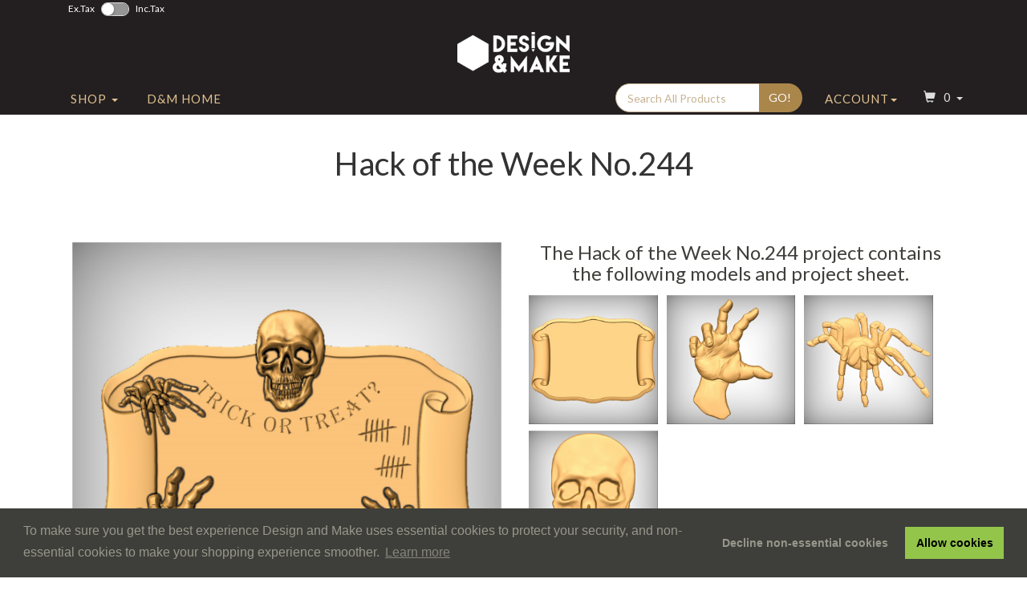

--- FILE ---
content_type: text/html;charset=UTF-8
request_url: https://store.designandmake.com/shop/product/20444
body_size: 9906
content:
<!doctype html>
<html
        lang="en-CA">
<head>

    <!--google analytics-->
    <script async src="https://www.googletagmanager.com/gtag/js?id=G-9W65Q77PPD"></script>
    <script>

        if (document.cookie.indexOf("cookieconsent_status=") >= 0) {
            // They've been here before.

            var cookieValue = document.cookie.replace(/(?:(?:^|.*;\s*)cookieconsent_status\s*\=\s*([^;]*).*$)|^.*$/, "$1");
            if (cookieValue == "deny") {
                window['ga-disable-UA-90178638-1'] = true;
                window['ga-disable-G-9W65Q77PPD'] = true;
            }
            else if (cookieValue == "allow") {
                // they have consented - run google analytics
                (function (i, s, o, g, r, a, m) {
                    i['GoogleAnalyticsObject'] = r;
                    i[r] = i[r] || function () {
                        (i[r].q = i[r].q || []).push(arguments)
                    }, i[r].l = 1 * new Date();
                    a = s.createElement(o),
                        m = s.getElementsByTagName(o)[0];
                    a.async = 1;
                    a.src = g;
                    m.parentNode.insertBefore(a, m)
                })(window, document, 'script', 'https://www.google-analytics.com/analytics.js', 'ga');

                ga('create', 'UA-90178638-1', 'auto');
                ga('send', 'pageview');

                window.dataLayer = window.dataLayer || [];
                function gtag(){dataLayer.push(arguments);}
                gtag('js', new Date());

                gtag('config', 'G-9W65Q77PPD');
            }
        }


    </script>
    <!--end google analytics-->

    <meta name='viewport' content='width=device-width, minimum-scale=1.0, initial-scale=1.0'/>
    <meta name="description" content="Design and Make have over 2000 professionally created, 2D and 3D CNC ready clipart files, model projects and collections available as V3M, STL and RLF files." />
    <!-- favicon -->
    <link rel="apple-touch-icon" sizes="180x180" href="/images/apple-touch-icon-2369f67031a477876ff8186698f944e7.png"/>
    <link rel="icon" type="image/png" sizes="32x32" href="/images/favicon-32x32-61e2e744d96b9e419d14e053932d3eb6.png"/>
    <link rel="icon" type="image/png" sizes="16x16" href="/images/favicon-16x16-c0ff15bc2c41eeeba8c95e08b23955ac.png"/>
    <link rel="icon" type="image/x-icon" href="/images/favicon-75a2ea6e770bece861c00beb4a34cd2a.ico" />
    <link rel="manifest" href="/images/site-434979ec0117d5d7890e1e44031058d9.webmanifest"/>

    <script>
        appProps = {"algolia":{"applicationId":"WVCSQ3IZV5","searchKey":"e92ab2b641b077883668c7e8275732fc","indexName":"Design and Make","sortReplicas":{"priceDesc":"Price Desc","createdDesc":"Whats New","priceAsc":"Price Asc"}},"paddle":{"environment":"production","vendorId":155102,"taxCalcProductId":825073}};
    </script>

    <!--jquery-->
    <script src="/webjars/jquery/3.7.1/jquery.min-2c872dbe60f4ba70fb85356113d8b35e.js"></script>

    <!--jquery ui library holds autocomplete stuff-->
    <script src="/webjars/jquery-ui/1.13.2/jquery-ui-cbc65ff85e08b21d7e0c0394fbf3a371.js"></script>
    <link href="/webjars/jquery-ui/1.13.2/jquery-ui-fe010342cbf905fc736a769433949619.css" rel="Stylesheet"/>

    <!--styles - using bootstrap 3.3.7 (Sandstone theme)-->
    <link rel="stylesheet" href="/webjars/bootswatch-sandstone/3.3.7/css/bootstrap.min-193a9c738b1f86bbb65f69ffa04f3bd8.css"/>

<!--    bootstrap jquery/js-->
    <script src="/webjars/bootswatch-sandstone/3.3.7/js/bootstrap.min-5869c96cc8f19086aee625d670d741f9.js"></script>

    <!--font awesome glyphs-->
    <link rel="stylesheet" href="/fonts/fontawesome-all.min-7443d655e9d4739cf811ae73f3ad3f1e.css" type="text/css"/>

    <!--chart js-->
    <script type="application/javascript" src="https://cdnjs.cloudflare.com/ajax/libs/Chart.js/2.7.0/Chart.min.js"></script>

    <!--warning for customers who have disabled javascript or asre using old browsers-->
    <link rel="stylesheet" href="/css/outdatedbrowser.min-9131a0c1fc3c983e7770d2a8978ffbb4.css"/>


    <!-- Begin Cookie Consent plugin by Osano - https://www.osano.com/cookieconsent/download -->
    <link rel="stylesheet" href="https://cdn.jsdelivr.net/npm/cookieconsent@3.1.1/build/cookieconsent.min.css"
        integrity="sha384-nA7usz4cMKo7RylsCZnpe0V9qx5X7sa011o0OrDzrKUE7Ero1gB48Fjaw6SFxVZe" crossorigin="anonymous">
    <script src="https://cdn.jsdelivr.net/npm/cookieconsent@3.1.1/build/cookieconsent.min.js"
        integrity="sha384-xLPjH6nqG4p/2mu1KJ1t+4KqcvkyXVwBucQtyGK65lDNfKzECxGY/QEYWR+Wompr"
        crossorigin="anonymous"></script>
    <script src="/js/cookieconsentOptInOut-ae10c18ac2fc9b8e77a2ab970383ec70.js"></script>

    <!--dropzones-->
    <link rel="stylesheet" href="/css/dropzone-5e018ddcbacdc772d8ad3f48b8615657.css"/>

    <!--main colour scheme-->
    <!-- main theme css -->
    <link href="/css/test-273071e05e07802ae290e32eab129c4b.css" rel="stylesheet"/>

    <!--alternate colour scheme-->
    <link href="/css/alternate-colours-8996b2e02f859a6148ad6ca206c998fd.css" rel="stylesheet"/>

    <!--media queries-->
    <link href="/css/media-queries-12d09fc0483538b5ccba1c15e6483e16.css" rel="stylesheet"/>


    <!--media queries for the size of affiliate iFrame-->
    <link href="/css/media-queries-iFrame-size-ca79d433e9d65685dbb08394866f7142.css" rel="stylesheet"/>

    <title>Design &amp; Make Store - CNC Clipart</title>
    <script src="/js/cookieUtils-5ae498c6e0266fc4899e7e40aeddf991.js"></script>
    <script type="text/javascript" src="/js/TaxSwitch-a4a1bff3d2252e43c0cb18b3a4ac974c.js"></script>
    <!--for pretty switches-->
    <link rel="stylesheet" href="/css/switchery.custom-417dcf4bc943c4bd59b3404f5834056d.css"/>
    <script src="/js/switchery.custom-9a4522a5a04b4e0f0939479ca3c2d747.js"></script>
    <script src="https://cdn.paddle.com/paddle/paddle.js"></script>
    <script>
        $(document).ready(function () {

            var elems = Array.prototype.slice.call(document.querySelectorAll('.js-switch'));

            elems.forEach(function (html) {
                if (html != null) {
                    var switchery = new Switchery(html);
                }
            });
        })
    </script>


    <!--Global site tag (gtag.js) - Google AdWords: 825618141-->
    <script async="async" src="https://www.googletagmanager.com/gtag/js?id=AW-825618141"></script>
    <script>
        if (document.cookie.indexOf("cookieconsent_status=") >= 0) {
            // They've been here before.

            var cookieValue = document.cookie.replace(/(?:(?:^|.*;\s*)cookieconsent_status\s*\=\s*([^;]*).*$)|^.*$/, "$1");
            if (cookieValue == "deny") {

                window['ga-disable-AW-825618141'] = true;
            }
            else if (cookieValue == "allow") {

                window.dataLayer = window.dataLayer || [];

                function gtag() {
                    dataLayer.push(arguments);
                }

                gtag('js', new Date());

                gtag('config', 'AW-825618141');
            }
        }
    </script>


    <!--country code phone number affiliate sign up page-->
    <link rel="stylesheet" href="/css/countryCodeLibrary/intlTelInput-6c432097ecb10d3bf483c0c59d37f466.css"/>
    <!-- css styling for Algolia -->
    <link rel="stylesheet" href="https://cdn.jsdelivr.net/npm/instantsearch.css@7/themes/algolia-min.css"/>
    <link rel="stylesheet" href="/css/searchAlgolia-7cb68abbcd42aff8dc46739e9b940012.css" />
    <script src="https://cdn.jsdelivr.net/npm/algoliasearch@3.32.0/dist/algoliasearchLite.min.js"></script>
    <script src="https://cdn.jsdelivr.net/npm/instantsearch.js@^4.0.0"></script>

    <!--maintenance messages js-->
    <script src="/js/maintenanceMessage-a8a29fdcaeff4d5cccc06d47a83e874c.js"></script>

</head>

<body class="noclick">

<div>
    <div id="response"></div>
</div>






    <div>


    <div id="outdated" class="alert alert-info">
        <h3>Your browser is out-of-date!</h3>
        <p>Some elements of this page may not display correctly. <br/><i><a id="btnUpdateBrowser"
                                                                            href="http://outdatedbrowser.com/">Update my
            browser now!</a></i></p>
        <p class="last"><a href="#" id="btnCloseUpdateBrowser" title="Close">&times;</a></p>
    </div>

    <div role="navigation" id="navbar">
        <nav role="navigation" class="navbar-fixed-top navbar-default">
            <div class="container">

                <div class="col-sm-6">
                    <span class="text-white font-size-small" style="margin:5px 5px 0 0">Ex.Tax</span>
                    <input id="taxSwitch" class="tax-switch-toggle js-switch pull-left" type="checkbox"/>
                    <span class="text-white font-size-small" style="margin-left:5px;">Inc.Tax</span>
                </div>
                <!--<div class="navbar-header pull-left">-->
                <!--<a href="/" class="navbar-brand" id="logo">-->
                <!--<img th:src="@{/images/designandmakeSMALL.png}"/>-->
                <!--</a>-->
                <!--</div>-->

                <div class="col-sm-12 text-center">
                    <a class="logo" href="/"><img src="/images/design-and-make-header-logo-18810fe99ec424892ef0aec04e22bcd4.png"/></a>
                </div>

                <div class="navbar-header navbar-right pull-right">
                    <ul class="nav topNav pull-left">

                        <li id="basketList" class="dropdown pull-right">


                            <a id="basket-dropdown" href="#" class="dropdown-toggle"
                               style="color:#777; margin-top: 5px;"
                               data-toggle="dropdown" role="button"
                               aria-expanded="false">
                                <div id="basket-stats">
                                    <span class="basket-header glyphicon glyphicon-shopping-cart"></span>
                                    <span id="num-items-in-basket">0</span> <span
                                        class="caret"></span>
                                </div>
                            </a>

                            <ul class="dropdown-menu dropdown-basket basket" role="menu"
    id="cart-result">

    <!--<ul class="nav pull-left">-->


    <li class="basket">
        <span class="cart-item disabled basket basket-empty text-center">
            Your cart is empty <br/>Let's go shopping!</span>
    </li>

    <div class="basket-items scroll-menu basket">
        

        

        


    </div>


    

</ul>

                        </li>
                    </ul>

                    <button type="button" data-toggle="collapse" data-target=".navbar-collapse" class="navbar-toggle">
                        <span class="sr-only">Toggle navigation</span>
                        <i class="fas fa-bars" style="color:#98978b"></i>
                    </button>
                </div>
                <div class="visible-xs-block clearfix"></div>
                <div class="collapse navbar-collapse">
                    <ul class="nav topNav navbar-nav navbar-left">
                        <li><a id="accountHeaderLogo" href="/"><img src="/images/design-and-make-header-logo-18810fe99ec424892ef0aec04e22bcd4.png"></a>
                        </li>

                        


                        <li id="shopMenu" class="dropdown">
                            <a href="#" class="dropdown-toggle" data-toggle="dropdown" role="button"
                               aria-haspopup="true"
                               aria-expanded="false">Shop <span class="caret"></span></a>
                            <ul class="dropdown-menu topNav" role="menu">

                                <li>
                                    <a href="/modelShop">Individual Models</a>
                                </li>
                                <li>
                                    <a href="/projectShop">Model Projects</a>
                                </li>
                                <li role="separator" class="divider"></li>
                                <li>

                                    <a href="/search/search?cats=Animals&amp;tags=&amp;only1Cat=true&amp;sort=date&amp;types=Project,Collection,VBundle&amp;returnType=search&amp;pageSize=24">Animals</a>
                                    <!--types='Project,Collection,VBundle'-->
                                </li>
                                <li>

                                    <a href="/search/search?cats=collections&amp;tags=&amp;only1Cat=true&amp;sort=date&amp;types=Project,Collection,VBundle&amp;returnType=search&amp;pageSize=24">collections</a>
                                    <!--types='Project,Collection,VBundle'-->
                                </li>
                                <li>

                                    <a href="/search/search?cats=Decorative&amp;tags=&amp;only1Cat=true&amp;sort=date&amp;types=Project,Collection,VBundle&amp;returnType=search&amp;pageSize=24">Decorative</a>
                                    <!--types='Project,Collection,VBundle'-->
                                </li>
                                <li>

                                    <a href="/search/search?cats=Food%20and%20Drink&amp;tags=&amp;only1Cat=true&amp;sort=date&amp;types=Project,Collection,VBundle&amp;returnType=search&amp;pageSize=24">Food and Drink</a>
                                    <!--types='Project,Collection,VBundle'-->
                                </li>
                                <li>

                                    <a href="/search/search?cats=Plantlife&amp;tags=&amp;only1Cat=true&amp;sort=date&amp;types=Project,Collection,VBundle&amp;returnType=search&amp;pageSize=24">Plantlife</a>
                                    <!--types='Project,Collection,VBundle'-->
                                </li>
                                <li>

                                    <a href="/search/search?cats=Special%20Occasions&amp;tags=&amp;only1Cat=true&amp;sort=date&amp;types=Project,Collection,VBundle&amp;returnType=search&amp;pageSize=24">Special Occasions</a>
                                    <!--types='Project,Collection,VBundle'-->
                                </li>
                                <li>

                                    <a href="/search/search?cats=Sports&amp;tags=&amp;only1Cat=true&amp;sort=date&amp;types=Project,Collection,VBundle&amp;returnType=search&amp;pageSize=24">Sports</a>
                                    <!--types='Project,Collection,VBundle'-->
                                </li>
                                <li>

                                    <a href="/search/search?cats=Symbols%20and%20Icons&amp;tags=&amp;only1Cat=true&amp;sort=date&amp;types=Project,Collection,VBundle&amp;returnType=search&amp;pageSize=24">Symbols and Icons</a>
                                    <!--types='Project,Collection,VBundle'-->
                                </li>
                                <li role="separator" class="divider"></li>
                                <li>
                                    <a href="/search/search?returnType=search&amp;only1Cat=false&amp;sort=date&amp;pageSize=24&amp;types=VBundle">All
                                        Individual Models</a>
                                </li>
                                <li>
                                    <a href="/search/search?returnType=search&amp;only1Cat=false&amp;sort=date&amp;pageSize=24&amp;types=Project">All
                                        Model Projects</a>
                                </li>
                                <li role="separator" class="divider"></li>
                                <li>
                                    <a
                                            href="/search/search?returnType=search&amp;only1Cat=false&amp;sort=date&amp;pageSize=24">All
                                        Products</a>
                                </li>

                            </ul>
                        </li>

                        
                        <li id="homeMenu"><a href="https://www.designandmake.com/">D&amp;M Home</a></li>

                    </ul>

                    <ul class="nav topNav navbar-nav navbar-right">

                        <li class="dropdown" id="userMenu" >
                            
                                <a
                                        href="#"
                                        class="dropdown-toggle" data-toggle="dropdown" role="button"
                                        aria-expanded="false">Account<span class="caret"></span></a>
                                <ul class="dropdown-menu" role="menu">
                                    <li>
                                        <a href="/login">Log In</a></li>
                                    <li>
                                        <a href="/register">Sign Up</a></li>
                                </ul>
                            

                            
                        </li>
                    </ul>

                    <form id="navsearchbox" class="navbar-form navbar-right hidden-xs"
                          action="/search/search" role="search">
                    </form>
                    <ul id="navsearchhits" tabindex="0"
                        class="ui-menu ui-widget ui-widget-content ui-autocomplete ui-front"
                        style="display: none; width: 193px;"></ul>

                </div>
            </div>

            <div class="container">
                <div class="col-12 wide-nav">
                    <form id="navsearchbox"
                          class="navbar-form navbar-right hidden-md hidden-lg hidden-xl hidden-sm"
                          action="/search/search" role="search">
                        <div class="input-group">
                            <input type="text" name="q" id="navSearchBar" class="form-control full-site-search"
                                   placeholder="Search All Products">
                            <span class="input-group-btn">
                                        <button id="searchTagsSubmitButton" class="btn btn-default"
                                                type="submit">Go!</button>
                                      </span>
                        </div>
                    </form>
                    <ul id="navsearchhits" tabindex="0"
                        class="ui-menu ui-widget ui-widget-content ui-autocomplete ui-front"
                        style="display: none; width: 193px;"></ul>
                </div>
            </div>

        </nav>

        <form id="csrf-token-generating-form" method="post" action="/shop/addToCart"><input type="hidden" name="_csrf" value="4p2tjGmQ-GJKX7FjBEODcvu9F4QRpDJJ7l5dnWNCcxGX3byggK6YuQunmlVnPIEGN263F8iNOr1ykABkj2g_qlN0RSGk79iT"/>
            <!--<button id="productID" th:value="${product.productID}" type="submit" value="add"-->
            <!--class="btn btn-primary add-to-cart-btn text-center">Add to Cart-->
            <!--</button>-->
        </form>

        <!--cart controlling js-->
        <script type="application/javascript" src="/js/cartControllerAsync-2fbdfb016f47ed822216021815833522.js"></script>

    </div>

    <!-- maintenance messages-->
    

    <!--finish account header-->
    <!--javascript for Algolia -->
    <script src="/js/Algolia/navbarSearchAlgolia-fd10f209adb0345b5dfd09296db952a0.js"></script>
</div>



<div class="page-container container">

    

    <div id="top">
        <div class="bannerImage" id="bannerTest">
            <h1 class="producth1 page-title text-center text-important">Hack of the Week No.244</h1>
        </div>
    </div>

    <div id="not-a-banner">
        <section>
            <div class="spaced-row">
                <div class="col col-sm-6">


                    <div style="padding-bottom:5.0%;" class="lightbox">

                        <div class="heroImage"
                             id="heroTest">
                            <img class="zoom-image js-zoom-image" src="https://storage.googleapis.com/dm-clipart-public/Hack of the Week No.244 - Example No.1.jpg__e8ffbf0d-4451-402a-95ae-25d1ac7590e6"
                                 alt="Hack of the Week No.244"/>
                            
                        </div>

                    </div>

                    <!--get description paras - loop through and add the p to the last -1 one -->

                    <div>

                        <!--<p th:text="${counter.index}"/>-->
                        <!--<p th:text="${#lists.size(product.clipartHeroInfo.desciptionParas)}"/>-->

                        


                        
                        <p><p><strong>Hacks</strong><strong>&nbsp;of the Week</strong>&nbsp;have been a huge hit with our customers giving them inspiration for their next project. &nbsp;We&#39;ve had many customers inquire if we offer them as a single model they could purchase and customize.</p>

</p>
                    </div>

                    <div>

                        <!--<p th:text="${counter.index}"/>-->
                        <!--<p th:text="${#lists.size(product.clipartHeroInfo.desciptionParas)}"/>-->

                        


                        
                        <p><p>This&nbsp;<strong>Hack of the Week Project</strong>&nbsp;is exactly that and much more. &nbsp;Not only did we decide to offer the hack as a single model but also include all of the single models used for that layout! &nbsp;Now you can purchase and customize our layout or even better, you can recreate your version of the layout and if you want, swap out models with those in your library! &nbsp;Now that&#39;s a Design and Make Hack! &nbsp;</p>

<hr />
<p style="text-align:center"><strong>Note:</strong>&nbsp;All of the models in this Hack of the Week Project are available&nbsp;in other Design and Make Projects or as single models sold in the Design and Make Store. &nbsp;This project will not be prorated based on any previous purchases if you find that you already own models that are included in this Hack of the Week Project.&nbsp;</p>

</p>
                    </div>

                    <div>

                        <!--<p th:text="${counter.index}"/>-->
                        <!--<p th:text="${#lists.size(product.clipartHeroInfo.desciptionParas)}"/>-->

                        


                        
                        <p><p><em><strong>If you are logged into your Design and Make&nbsp;</strong></em><em><strong>account</strong></em>, use the&nbsp;links below to compare the single models included in this project and your purchase history. &nbsp; Please remember&nbsp;the Assembled layout included in this project is exclusive to this project and is not available&nbsp;as a single model purchase.</p>

</p>
                    </div>

                    <div>

                        <!--<p th:text="${counter.index}"/>-->
                        <!--<p th:text="${#lists.size(product.clipartHeroInfo.desciptionParas)}"/>-->

                        


                        
                        <p><p><strong>Models and Projects Used to make this hack:</strong></p>

<ul>
	<li><strong>Sign Shape</strong>&nbsp;- Marquee Sign No.1&nbsp;from the <a href="https://store.designandmake.com/shop/product/36" target="_blank">Halloween No.2</a>&nbsp;model project</li>
	<li><strong>Hands</strong>&nbsp;- <a href="https://store.designandmake.com/shop/product/19779" target="_blank">Reaching Hand (999971019)</a>&nbsp;single model</li>
	<li><strong>Skull</strong>&nbsp;- <a href="https://store.designandmake.com/shop/product/8134" target="_blank">Skull 1 (50129)</a>&nbsp;single model</li>
	<li><strong>Spider</strong> - <a href="https://store.designandmake.com/shop/product/10946" target="_blank">Tarantula (58334)</a>&nbsp;single model</li>
</ul>
</p>
                    </div>

                    <div class="clearfix"></div>

                    <hr/>

                    <div id="video">

                        <!--check if there is a youtube link, and if there is then show this block, otherwise just don't-->
                        <!--may need to add some padding t the bottom here-->
                        <div class="video-container">

                            <iframe width="560" height="315"
                                    src="https://www.youtube.com/embed/vsweTylIxX8"
                                    frameborder="0" allowfullscreen="true"></iframe>
                        </div>

                        <p class="productp">We created this <a target="_blank"
                                                               href="https://youtu.be/vsweTylIxX8">short
                            video</a> to help get you started with this project. Click the link or image above to view
                            on
                            YouTube.</p>
                        <hr/>
                    </div>

                    

                    <div class="payment-div">
                        <h2 class="ext-important text-center">Get this project now!</h2>

                        <p class="text-center">Projects are available in three file types: <span class="text-info">V3M, STL and PNG</span>.
                            You will be asked to choose the correct type for your software at the
                            checkout.<br/><br/>
                            Never lose your models again! Once a project has been purchased, members can log back in and
                            download to all three file types for no extra cost. </p>

                        
                        <h2 class="text-important text-center">
                            <span>Hack of the Week No.244 - $35.00 USD</span>
                            <p class="text-center small">(Taxes may be applied at checkout)</p>
                        </h2>
                        <noscript>
                            <p class="text-center small">(Taxes may be applied at checkout)</p>
                        </noscript>

                        <!--<span class="my-price"-->
                        <!--taxamo-product-type="default">-->
                        <!--Price for <b>My Item</b> is <span th:text="${product.currentPrice}"/> USD.-->
                        <!--</span>-->

                        <!--<p class="productp text-center"><em><strong>VCarve Desktop,&nbsp;VCarve Pro V8 and-->
                        <!--Aspire</strong></em></p>-->

                        <form class="add-product-form text-center" id="addProductForm" method="post"
                              action="/shop/addToCart" data-product-id="20444"><input type="hidden" name="_csrf" value="4p2tjGmQ-GJKX7FjBEODcvu9F4QRpDJJ7l5dnWNCcxGX3byggK6YuQunmlVnPIEGN263F8iNOr1ykABkj2g_qlN0RSGk79iT"/>

                            <!--<div id="add-product" th:insert="~{fragments/fulfilment-file-type-selection :: fulfilment-file-type-selection}"/>-->

                            <button id="productID_20444" value="20444"
                                    type="submit"
                                    style="display:float"
                                    class="enableBundleStyle btn btn-primary fulfilment-download-button add-to-cart-btn text-center">
                                Add
                                to Cart
                            </button>

                            <!--only show the button if nothing has been purchased-->
                            <button id="disabledAddToCart_20444" disabled="true"
                                    style="display:none"
                                    class="disableBundleStyle btn btn-primary fulfilment-download-button add-to-cart-btn text-center">
                                Item
                                in Cart!
                                <!--th:style="${(purchased == null or (purchased != null and not #lists.containsAll(purchased, hackProducts))) and (allProductsAttachedToCustomer != null and #lists.containsAll(allProductsAttachedToCustomer, hackProducts))}? 'display:float' : 'display:none'"-->
                            </button>
                            

                            <!--<p th:each="prod : ${allProductsAttachedToCustomer}" th:text="${prod}"/>-->


                        </form>

                    </div>

                    <div class="hackImage" id="hackImage">

                        <div id="hack">
    
</div>
                    </div>

                    <!--<div th:if="${product.hack == null}" th:replace="~{fragments/incaseyouneed :: incaseyouneed}"/>-->


                </div>

                <div class="col col-sm-6 span-6">


                    <div>
                        


                        <h3 class="clipart-text producth4 text-center">The <span>Hack of the Week No.244</span> project
                            contains the
                            following models and project sheet.</h3>
                    </div>

                    <ul class="clipart-gallery">
                        <li>

                            <img class="thumbnailImage zoom-image js-zoom-image"
                                 src="https://storage.googleapis.com/dm-clipart-public/Marquee Sign No.1.jpg__24530ce9-3c1a-415e-9ff9-5e980001c705"
                                 alt="hotw244"
                            />
                        </li>
                        <li>

                            <img class="thumbnailImage zoom-image js-zoom-image"
                                 src="https://storage.googleapis.com/dm-clipart-public/Reaching Hand - 999971019.jpg__c76bdf8a-90ab-46d5-b2de-e4941399ef78"
                                 alt="999971019"
                            />
                        </li>
                        <li>

                            <img class="thumbnailImage zoom-image js-zoom-image"
                                 src="https://storage.googleapis.com/dm-clipart-public/Tarantula - 58334.jpg__de4a07f5-0b52-4645-9914-7ca63d222c81"
                                 alt="58334"
                            />
                        </li>
                        <li>

                            <img class="thumbnailImage zoom-image js-zoom-image"
                                 src="https://storage.googleapis.com/dm-clipart-public/Skull 1 - 50129.jpg__03bd064a-3790-430d-9da6-c367b114bd6d"
                                 alt="50129"
                            />
                        </li>
                    </ul>


                    <div class="assembled-layout">
                        <hr/>
                        <div class="col">
                            <h3 class="text-center">To get you
                                started on
                                your next
                                weekend project
                                we have included this assembled layout.</h3>
                            
                        </div>
                        <div class="sqs-gallery text-center">
                            <li>

                                <div class="thumbnailImage">
                                    <img class="zoom-image js-zoom-image" src="https://storage.googleapis.com/dm-clipart-public/Assembly.jpg__b262330f-5764-45ce-ad8d-b1f53b9f249f"
                                         alt="Hack of the Week No.244"
                                    />
                                </div>
                            </li>

                        </div>
                        <hr/>
                    </div>

                    <div class="thumbnailImage">
                        <img class="zoom-image js-zoom-image" src="https://storage.googleapis.com/dm-clipart-public/Project Sheet - Hack of the Week No.244.jpg__2e9a8f64-5ce9-415a-9fee-f943470db6e8"
                             alt="Hack of the Week No.244"
                        />
                    </div>


                    <div>
                        <p class="productp">Project Sheet - Click to
                            enlarge.</p>

                    </div>

                    


                    

                </div>

            </div>
        </section>

        <div class="col col-sm-12">

            <div id="incaseyouneed">
    <hr/>

    <div class="outlines-div col-sm-6">
        <h4 class="text-center text-important">In case you need...</h4>

        <p>The vector outlines for all of the models in this project are available to download from
            this
            link:</p>

        <h4 class="text-center text-important"><a
                href="/downloadOutline/20444">Outlines</a></h4>
    </div>

    <div class="fonts-div col-sm-6">
        <h4 class="text-center text-important">In case you wanted to know...</h4>

        <p>Fonts used:</p>
        <ul>
            <li><p class="text-important">algerian</p></li>
            <li><p class="text-important">Georgia</p></li>
        </ul>

    </div>
</div>

            <div>
    <div class="spaced-row row">
        <div class="col col-sm-12 text-center">
            <hr/>

            <h2 class="text-uppercase">More Like this</h2>

            <div class="row">
                <ul class="morelikethis-list">

                    <li class="item">

        <span>
            <span class="text-important item-price text-muted text-center">$35.00</span>

            <a href="#" class="text-info" data-placement="top" data-toggle="tooltip"
               title="This item is in your cart">
                    <span style="display:none"
                          class="glyphicon in-cart-icon text-success pull-right glyphicon-shopping-cart"></span>
            </a>
            <a style="display:none"
               href="#" class="text-info" data-placement="top" data-toggle="tooltip"
               title="This item is included with your version of Aspire">
                <span class="glyphicon pull-right aspire-glyph"></span>
            </a>
            <a style="display:none"
               href="#" class="text-info" data-placement="top" data-toggle="tooltip"
               title="This item is included with your version of VCarve Pro">
                <span class="glyphicon pull-right vcarvepro-glyph"></span>
            </a>
            <a style="display:none"
               href="#" class="text-info" data-placement="top" data-toggle="tooltip"
               title="This item is included with your version of VCarve Desktop">
                <span class="glyphicon pull-right vcarcvedesktop-glyph"></span>
            </a>

        </span>

                        <div class="info-wrap">

                            <a id="home" class="info" href="/shop/product/36">

                                <div class="product">
                                    <img class="image-front purchased image_on info-front"
                                         src="https://storage.googleapis.com/dm-clipart-public/projects/Halloween No2/Halloween No.2 - All Models.jpg"></img>
                                    <img class="purchased image_off info-back thumbnailImage"
                                         src="https://storage.googleapis.com/dm-clipart-public/Halloween No.2 - Example 6.jpg__444fc45c-fad4-4865-ac08-785436216ca5"
                                         alt="Halloween No.2"
                                    />

                                    

                                    
                                </div>
                                <div class="product-name">
                                    <h5 href="/product/36"
                                        class="shopfront-link text-center text-important">Halloween No.2</h5>
                                </div>
                            </a>

                            
                        </div>


                    </li>

                    <li class="item">

        <span>
            <span class="text-important item-price text-muted text-center">$35.00</span>

            <a href="#" class="text-info" data-placement="top" data-toggle="tooltip"
               title="This item is in your cart">
                    <span style="display:none"
                          class="glyphicon in-cart-icon text-success pull-right glyphicon-shopping-cart"></span>
            </a>
            <a style="display:none"
               href="#" class="text-info" data-placement="top" data-toggle="tooltip"
               title="This item is included with your version of Aspire">
                <span class="glyphicon pull-right aspire-glyph"></span>
            </a>
            <a style="display:none"
               href="#" class="text-info" data-placement="top" data-toggle="tooltip"
               title="This item is included with your version of VCarve Pro">
                <span class="glyphicon pull-right vcarvepro-glyph"></span>
            </a>
            <a style="display:none"
               href="#" class="text-info" data-placement="top" data-toggle="tooltip"
               title="This item is included with your version of VCarve Desktop">
                <span class="glyphicon pull-right vcarcvedesktop-glyph"></span>
            </a>

        </span>

                        <div class="info-wrap">

                            <a id="home" class="info" href="/shop/product/53">

                                <div class="product">
                                    <img class="image-front purchased image_on info-front"
                                         src="https://storage.googleapis.com/dm-clipart-public/projects/New Arrival No1/New Arrival No.1 - All Models.jpg"></img>
                                    <img class="purchased image_off info-back thumbnailImage"
                                         src="https://storage.googleapis.com/dm-clipart-public/New Arrival No.1 - Example No.4.jpg__a09a53b9-1fde-49e3-a1cd-77511cc11012"
                                         alt="New Arrival No.1"
                                    />

                                    

                                    
                                </div>
                                <div class="product-name">
                                    <h5 href="/product/53"
                                        class="shopfront-link text-center text-important">New Arrival No.1</h5>
                                </div>
                            </a>

                            
                        </div>


                    </li>

                    <li class="item">

        <span>
            <span class="text-important item-price text-muted text-center">$25.00</span>

            <a href="#" class="text-info" data-placement="top" data-toggle="tooltip"
               title="This item is in your cart">
                    <span style="display:none"
                          class="glyphicon in-cart-icon text-success pull-right glyphicon-shopping-cart"></span>
            </a>
            <a style="display:none"
               href="#" class="text-info" data-placement="top" data-toggle="tooltip"
               title="This item is included with your version of Aspire">
                <span class="glyphicon pull-right aspire-glyph"></span>
            </a>
            <a style="display:none"
               href="#" class="text-info" data-placement="top" data-toggle="tooltip"
               title="This item is included with your version of VCarve Pro">
                <span class="glyphicon pull-right vcarvepro-glyph"></span>
            </a>
            <a style="display:none"
               href="#" class="text-info" data-placement="top" data-toggle="tooltip"
               title="This item is included with your version of VCarve Desktop">
                <span class="glyphicon pull-right vcarcvedesktop-glyph"></span>
            </a>

        </span>

                        <div class="info-wrap">

                            <a id="home" class="info" href="/shop/product/8134">

                                <div class="va3dImageAltThumb">
                                    <img class="image-front purchased image_on info-front"
                                         src="https://storage.googleapis.com/dm-clipart-public/va3d/thumbs/50129_A.jpg"></img>
                                    <img class="purchased image_off info-back image-back"
                                         src="https://storage.googleapis.com/dm-clipart-public/va3d/thumbsAlt/50129_A.jpg"
                                         alt="Skull 1"
                                    />

                                    

                                    
                                </div>
                                <div class="product-name">
                                    <h5 href="/product/8134"
                                        class="shopfront-link text-center text-important">Skull 1</h5>
                                </div>
                            </a>

                            
                        </div>


                    </li>

                    <li class="item">

        <span>
            <span class="text-important item-price text-muted text-center">$10.00</span>

            <a href="#" class="text-info" data-placement="top" data-toggle="tooltip"
               title="This item is in your cart">
                    <span style="display:none"
                          class="glyphicon in-cart-icon text-success pull-right glyphicon-shopping-cart"></span>
            </a>
            <a style="display:none"
               href="#" class="text-info" data-placement="top" data-toggle="tooltip"
               title="This item is included with your version of Aspire">
                <span class="glyphicon pull-right aspire-glyph"></span>
            </a>
            <a style="display:none"
               href="#" class="text-info" data-placement="top" data-toggle="tooltip"
               title="This item is included with your version of VCarve Pro">
                <span class="glyphicon pull-right vcarvepro-glyph"></span>
            </a>
            <a style="display:none"
               href="#" class="text-info" data-placement="top" data-toggle="tooltip"
               title="This item is included with your version of VCarve Desktop">
                <span class="glyphicon pull-right vcarcvedesktop-glyph"></span>
            </a>

        </span>

                        <div class="info-wrap">

                            <a id="home" class="info" href="/shop/product/8138">

                                <div class="va3dImageAltThumb">
                                    <img class="image-front purchased image_on info-front"
                                         src="https://storage.googleapis.com/dm-clipart-public/va3d/thumbs/50130_A.jpg"></img>
                                    <img class="purchased image_off info-back image-back"
                                         src="https://storage.googleapis.com/dm-clipart-public/va3d/thumbsAlt/50130_A.jpg"
                                         alt="Skull 2"
                                    />

                                    

                                    
                                </div>
                                <div class="product-name">
                                    <h5 href="/product/8138"
                                        class="shopfront-link text-center text-important">Skull 2</h5>
                                </div>
                            </a>

                            
                        </div>


                    </li>

                    <li class="item">

        <span>
            <span class="text-important item-price text-muted text-center">$10.00</span>

            <a href="#" class="text-info" data-placement="top" data-toggle="tooltip"
               title="This item is in your cart">
                    <span style="display:none"
                          class="glyphicon in-cart-icon text-success pull-right glyphicon-shopping-cart"></span>
            </a>
            <a style="display:none"
               href="#" class="text-info" data-placement="top" data-toggle="tooltip"
               title="This item is included with your version of Aspire">
                <span class="glyphicon pull-right aspire-glyph"></span>
            </a>
            <a style="display:none"
               href="#" class="text-info" data-placement="top" data-toggle="tooltip"
               title="This item is included with your version of VCarve Pro">
                <span class="glyphicon pull-right vcarvepro-glyph"></span>
            </a>
            <a style="display:none"
               href="#" class="text-info" data-placement="top" data-toggle="tooltip"
               title="This item is included with your version of VCarve Desktop">
                <span class="glyphicon pull-right vcarcvedesktop-glyph"></span>
            </a>

        </span>

                        <div class="info-wrap">

                            <a id="home" class="info" href="/shop/product/8150">

                                <div class="va3dImageAltThumb">
                                    <img class="image-front purchased image_on info-front"
                                         src="https://storage.googleapis.com/dm-clipart-public/va3d/thumbs/50141_A.jpg"></img>
                                    <img class="purchased image_off info-back image-back"
                                         src="https://storage.googleapis.com/dm-clipart-public/va3d/thumbsAlt/50141_A.jpg"
                                         alt="Pair of Skulls"
                                    />

                                    

                                    
                                </div>
                                <div class="product-name">
                                    <h5 href="/product/8150"
                                        class="shopfront-link text-center text-important">Pair of Skulls</h5>
                                </div>
                            </a>

                            
                        </div>


                    </li>

                    <li class="item">

        <span>
            <span class="text-important item-price text-muted text-center">$10.00</span>

            <a href="#" class="text-info" data-placement="top" data-toggle="tooltip"
               title="This item is in your cart">
                    <span style="display:none"
                          class="glyphicon in-cart-icon text-success pull-right glyphicon-shopping-cart"></span>
            </a>
            <a style="display:none"
               href="#" class="text-info" data-placement="top" data-toggle="tooltip"
               title="This item is included with your version of Aspire">
                <span class="glyphicon pull-right aspire-glyph"></span>
            </a>
            <a style="display:none"
               href="#" class="text-info" data-placement="top" data-toggle="tooltip"
               title="This item is included with your version of VCarve Pro">
                <span class="glyphicon pull-right vcarvepro-glyph"></span>
            </a>
            <a style="display:none"
               href="#" class="text-info" data-placement="top" data-toggle="tooltip"
               title="This item is included with your version of VCarve Desktop">
                <span class="glyphicon pull-right vcarcvedesktop-glyph"></span>
            </a>

        </span>

                        <div class="info-wrap">

                            <a id="home" class="info" href="/shop/product/8178">

                                <div class="va3dImageAltThumb">
                                    <img class="image-front purchased image_on info-front"
                                         src="https://storage.googleapis.com/dm-clipart-public/va3d/thumbs/50165_A.jpg"></img>
                                    <img class="purchased image_off info-back image-back"
                                         src="https://storage.googleapis.com/dm-clipart-public/va3d/thumbsAlt/50165_A.jpg"
                                         alt="Skull 3"
                                    />

                                    

                                    
                                </div>
                                <div class="product-name">
                                    <h5 href="/product/8178"
                                        class="shopfront-link text-center text-important">Skull 3</h5>
                                </div>
                            </a>

                            
                        </div>


                    </li>

                </ul>


            </div>
        </div>
    </div>
</div>
        </div>

        <div>
    <script src="/js/extern/outdatedbrowser.min-fb0ea63434e71838bb522e0c91831e62.js"></script>
    <script type="text/javascript">
        $( document ).ready(function() {
    outdatedBrowser({
        bgColor: '#f25648',
        color: '#ffffff',
        lowerThan: 'transform'
    })
})
    </script>
    <footer id="footer">
        <div class="row">
            <div class="col col-sm-12 text-center">
                <hr/>
                <div id="socialLinks">

                    <a href="http://www.youtube.com/channel/UCjo9MCK1yK8AJC6p_dmy6UA" class="btn btn-social-icon" target="_blank">
                        <span class="fab fa-youtube"></span>
                    </a>
                    <a href="http://www.pinterest.com/cncminiprojects" class="btn btn-social-icon" target="_blank">
                        <span class="fab fa-pinterest"></span>
                    </a>
                    <a href="http://www.facebook.com/designandmakeit" class="btn btn-social-icon" target="_blank">
                        <span class="fab fa-facebook"></span>
                    </a>

                    <a href="https://www.instagram.com/designandmakeit/" class="btn btn-social-icon" target="_blank">
                        <span class="fab fa-instagram"></span>
                    </a>

                </div>
            </div>
        </div>

        <div class="spaced-row row">
            <div class="col col-sm-4">

                <div class="pull-left" id="copyright-info">
                    <p class="productp">Copyright © Vectric Ltd.<br/> <a
                            href="https://www.vectric.com">vectric.com</a>. All rights
                        reserved.<br/>
                    </p></div>
            </div>

            <div id="mobile-fix" class="clearfix"/>

            <div class="col col-sm-8">
                <div id="bottomNav" class="pull-right">
                    <ul class="pull-right">
                        <li><a href="http://designandmakeit.com/index.php/faq/">FAQ</a></li>
                        <li><a href="http://designandmakeit.com/index.php/contact/">Contact</a></li>
                        <li><a href="http://designandmakeit.com/index.php/user-applications/">Applications</a></li>
                        <li><a style="text-transform:capitalize" href="http://www.designandmake.com/index.php/end-user-license-agreement/">Ts &amp; Cs</a></li>
                        <li><a href="http://www.designandmake.com/index.php/privacy-policy/">Privacy Policy</a></li>
                        <li><a href="/ourCookies">cookies</a></li>
                        <li><a  href="http://www.designandmake.com/index.php/newsletter/" target="_blank">Newsletter Sign-Up</a></li>
                    </ul>
                </div>
            </div>
        </div>
    </footer>
</div>




        <div class="modal-screen js-image-modal hidden">
            <div class="image-window js-image-window"></div>
        </div>
    </div>
</div>
<script type="text/javascript" src="/js/imageLightbox-4b9248a67c8e81d75c4d67c84a40d71e.js"></script>
<script src="/js/text-resize-product-page-7692e75181395ad7c0c1b0dae7c6ecf5.js"></script>

</body>
</html>


--- FILE ---
content_type: text/css
request_url: https://store.designandmake.com/css/test-273071e05e07802ae290e32eab129c4b.css
body_size: 12714
content:
@import url('https://fonts.googleapis.com/css2?family=Lato&display=swap');

body, html {
    /*background-color: #f8f5f0 !important;*/
    /*background-color: #eeeeee !important;*/
    /*background-color: #606060 !important;*/
    position: relative;
    /*overflow-x: hidden;*/
    min-width: 320px;
    /*font-family: "Roboto", "Helvetica Neue", Helvetica, Arial, sans-serif;*/
    font-family: "Lato", Arial, sans-serif;
    font-size: 14px;
    line-height: 1.42857143;
    color: #3e3f3a;
    height: 100%;
    margin: 0;
    padding-top: 61px;
}
.noclick {
    pointer-events: none;
}

.font-size-small{
    font-size: 0.85em;
}

p, li {
    font-size: 12pt;
}

nav li {
    font-size: 15px;
    line-height: 15px;
}

.navbar-form {
    margin-top: 8px;
    margin-bottom: 0;
    padding: 0 10px;
}

.navbar-default {
    z-index: 2500;
}

.navbar-form #navSearchBar {
    height: 36px;
    padding: 2px 14px;
    border-top-left-radius: 40px;
    border-bottom-left-radius: 40px;
}

.navbar-form #searchTagsSubmitButton {
    padding: 7px 14px 7px 12px;
    border-bottom-right-radius: 40px;
    border-top-right-radius: 40px;
}

.navbar-default .navbar-nav li a, .nav.topNav li a, .navbar-default .navbar-nav a, .navbar-default .navbar-nav>li>a:focus {
    color: #e1c290;
    padding: 12px 18px;
    margin: 8px 0 0 0 !important;
    letter-spacing: 1px;
    line-height: 15px;
}

.nav.topNav li a.dropdown-toggle.cog {
    padding: 11px 18px !important;
}

.nottop .nav.topNav li a.dropdown-toggle.cog {
    padding: 13px 18px !important;
}

.nav.topNav li a.dropdown-toggle.cog:hover {
    color: #ffffff;
}

.nav.topNav li a.dropdown-toggle.cog:hover .badge.cog-badge, .nav.topNav li.dropdown.open a.dropdown-toggle.cog .badge.cog-badge {
    color: #3b3b3b;
    background: #ffffff;
}

.nav li.dropdown.cogs ul.dropdown-menu li a {
    font-size: 14px;
    padding: 6px 12px;
    opacity: 0.8;
}

.wide-nav #navsearchbox {
    border: none;
    box-shadow: none;
    background-color: rgba(35,31,32, 1);
    padding-bottom: 4px;
    padding-top: 0;
    margin-top: 4px;
}

.alert a.close, .alert a.close:hover {
    color: #ffffff;
    background: none;
    border: none;
}

.alert.alert-info {
    background: #3b3b3b;
}

.alert a.close:hover {
    opacity: 1;
}

.navbar-default .navbar-nav li a:hover, .navbar-default .navbar-nav .open a:hover, .navbar-default .navbar-nav .open a.dropdown-toggle {
    background-color: #aa864b;
    color: #fff;
}

.navbar-fixed-top .logo img {
    height: 51px;
    margin-top: 20px;
    margin-bottom: 5px;
    -webkit-transition:  0.35s ease-out;
    -moz-transition: 0.35s ease-out;
    -o-transition:  0.35s ease-out;
    transition:  0.35s ease-out;
}

.navbar-fixed-top.nottop .logo img {
    opacity: 0;
    height: 0;
    margin: 0;
    -webkit-transition:  0.35s ease-out;
    -moz-transition: 0.35s ease-out;
    -o-transition:  0.35s ease-out;
    transition:  0.35s ease-out;
}

.navbar-fixed-top.nottop .col-sm-12.text-center {
    opacity: 0;
    height: 0;
    margin: 0;
    min-height: 0;
    -webkit-transition:  0.35s ease-out;
    -moz-transition: 0.35s ease-out;
    -o-transition:  0.35s ease-out;
    transition:  0.35s ease-out;
}

.navbar-fixed-top .col-sm-12.text-center {
    height: 76px;
    -webkit-transition:  0.35s ease-out;
    -moz-transition: 0.35s ease-out;
    -o-transition:  0.35s ease-out;
    transition:  0.35s ease-out;
}

#accountHeaderLogo {
    position: absolute;
}

.nottop #accountHeaderLogo {
   position: relative;
}

#accountHeaderLogo:hover {
    background: none;
}

#accountHeaderLogo img {
    height: 0;
    min-height: 0;
    opacity: 0;
    -webkit-transition:  0.35s ease-out;
    -moz-transition: 0.35s ease-out;
    -o-transition:  0.35s ease-out;
    transition:  0.35s ease-out;
}

.nottop #accountHeaderLogo img {
    height: 30px;
    opacity: 1;
    margin-top: 1px;
    -webkit-transition:  0.35s ease-out;
    -moz-transition: 0.35s ease-out;
    -o-transition:  0.35s ease-out;
    transition:  0.35s ease-out;
}

.nottop #basket-stats {
    margin-top: 7px;
}

.navbar-default.nottop .navbar-nav li a, .navbar-default.nottop .nav.topNav li a, .navbar-default.nottop .navbar-nav a, .navbar-default.nottop .navbar-nav>li>a:focus {
    margin-top: 0 !important;
    padding: 14px 18px;
}

.navbar-default.nottop .navbar-form {
    margin-top: 3px;
    margin-bottom: 4px;
}

.upper-signup.nottop {
    display: none;
}

.product-name h5.shopfront-link {
    height: 32px;
    overflow: hidden;
}

.dropdown-menu {
    background-color: rgba(35,31,32,0.75);
    border: none;
}

span.remove-button {
    cursor: pointer;
}

ul.dropdown-menu.topNav>li>a, .nav li.dropdown ul.dropdown-menu li a {
    color: #e1c290;
    margin: 0 !important;
    font-size: 15px;
    text-transform: uppercase;
}

.navbar-nav>li>.dropdown-menu, .nav li.dropdown ul.dropdown-menu {
    padding: 0;
    margin: 0;
    border-radius: 0;
    box-shadow: none;
}

.dropdown-menu .divider {
    height: 1px;
    margin: 0;
    background-color: #ccc;
}

hr {
    display: block;
    height: 1px;
    border: 0;
    border-top: 1px solid #ddd;
    margin: 2em 0;
    padding: 0;
}
.cursor-pointer{
    cursor:pointer;
}

.float-right{
    float:right;
}
.float-left{
    float:left;
}
.font-styler {
    font-family: Palatino, 'Palatino Linotype', 'Palatino LT STD', 'Book Antiqua', Georgia, serif;
    font-size: 18px;
    font-style: normal;
    font-variant: normal;
    font-weight: 400;
    line-height: 20px;
    color: #777;
}

.page-container {
    padding: 20px 20px 40px 20px;
    background-color: white;
}

#top {
    top: 0;
    position: relative;
}

.zoom-image {
    cursor: -webkit-zoom-in;
    cursor: zoom-in

}

.modal-screen {
    position: fixed;
    top: 0;
    right: 0;
    bottom: 0;
    left: 0;
    z-index: 3000;
    background: rgba(0, 0, 0, 0.8);
    margin: 0 auto;
}

.image-caption {
    padding-top: 1.2em;
}

.featured-div {
    padding-bottom: 1.5em;
}

.image-window img {
    position: absolute;
    top: 50%;
    left: 50%;
    -webkit-transform: translate(-50%, -50%);
    -moz-transform: translate(-50%, -50%);
    -ms-transform: translate(-50%, -50%);
    -o-transform: translate(-50%, -50%);
    transform: translate(-50%, -50%);
}

.canvas-container {
    position: absolute;
    top: 50%;
    left: 50%;
    -webkit-transform: translate(-50%, -50%);
    -moz-transform: translate(-50%, -50%);
    -ms-transform: translate(-50%, -50%);
    -o-transform: translate(-50%, -50%);
    transform: translate(-50%, -50%);
}

#dat {
    position: absolute;
    z-index: 99;
}

.canvas-menu {
    position: absolute;
    z-index: 102;
    width: 100%;
    bottom: 0px;
}

.message-overlay {
    position: absolute;
    z-index: 100;
    width: 100%;
    height: 100%;
    background-color: #000000aa;
    filter: blur(8px);
    -webkit-filter: blur(8px);
}

.message-overlay-text {
    background-color: rgb(0,0,0); /* Fallback color */
    background-color: rgba(0,0,0, 0.4); /* Black w/opacity/see-through */
    color: white;
    font-weight: bolder;
    border: 3px solid #f1f1f1;
    position: absolute;
    top: 50%;
    left: 50%;
    transform: translate(-50%, -50%);
    z-index: 101;
    width: 80%;
    padding: 20px;
    text-align: center;
}

.message-overlay-text-error {
    color: rgb(212, 96, 96);
}

.canvas-container img, .canvas-container canvas {
    position: absolute;
    z-index: 9;
}

.lightBoxCanvas {
    user-select: none;
    -moz-user-select: none;
    -khtml-user-select: none;
    -webkit-user-select: none;
    -o-user-select: none;
}

.material-dropdown {
    max-height: 300px;
    overflow-y: auto;
}

.titleImage {
    width: 75%;
    margin: 0 auto;
}

.va3dImagePageContainer {
    width: 200px;
    height: 200px;
    overflow: hidden;
    display: block;
    position: relative;
    /*border-radius: 10px;*/
    margin: 0 auto;
}

.va3dImagePageContainer .zoom-image .js-zoom-image-alt {
    cursor: zoom-in;

}

.va3dPageImg {
    position: absolute;
    /*width: 200px;*/
    height: 200px;
    left: 50%;
    -webkit-transform: translate(-50%, 0%);
    -moz-transform: translate(-50%, 0%);
    -ms-transform: translate(-50%, 0%);
    -o-transform: translate(-50%, 0%);
    transform: translate(-50%, 0%);
}

/*.va3dImageAltThumb img {*/
/*position: absolute;*/
/*width: 100%;*/
/*min-height: 100%;*/
/*border-radius: 10px;*/
/*}*/

/*.va3dImageAlt img {*/
/*position: absolute;*/
/*width: 100%;*/
/*!*min-width: 100%;*!*/
/*min-height: 100%;*/
/*left: 50%;*/
/*-webkit-transform: translate(-50%, 0%);*/
/*-moz-transform: translate(-50%, 0%);*/
/*-ms-transform: translate(-50%, 0%);*/
/*-o-transform: translate(-50%, 0%);*/
/*transform: translate(-50%, 0%);*/
/*border-radius: 10px;*/
/*}*/

.va3dImageAlt {
    /*width: 100%;*/
    /*padding-bottom: 100%;*/
    margin: 0 auto 10px;
    overflow: hidden;
    position: relative;
    background: #fff;
}

#home {
    width: 100%;
}

.va3dImageAltThumb {
    height: 0;
    padding-bottom: 100%;
    /*-webkit-border-radius:10px;*/
    /*-moz-border-radius:10px;*/
    /*border-radius:10px;*/
    overflow: hidden;
}

.va3dImageAltThumb .image-back {

    width: 150%;
    margin-left: 50%;
    -webkit-transform: translate(-50%, 0%);
    -moz-transform: translate(-50%, 0%);
    -ms-transform: translate(-50%, 0%);
    -o-transform: translate(-50%, 0%);
    transform: translate(-50%, 0%);
}

/*.va3dImageAltThumb {*/
/*padding-bottom: 100%;*/
/*margin: 0 auto 10px;*/
/*overflow: hidden;*/
/*position: relative;*/
/*background: #fff;*/
/*}*/

.bannerImage {
    height: 140px;
    margin-left: -15px;
    margin-right: -15px;
    position: relative;
}

.bannerImage, .titleImage {
    overflow: hidden;
}

.bannerImage img {
    position: relative;
    top: 40%;
    width: 100%;
    /*margin-left: -20px;*/
    /*margin-right: -20px;*/
    transform: translateY(-50%);
    -webkit-transform: translateY(-50%);
    -moz-transform: translateY(-50%);
}

.bannerImage h1 {
    font-size: 40px;
    z-index: 10;
    margin: 40px auto;
    text-transform: none;
}

.bannerImage h1, .bannerImage h2 {
    left: 0;
    width: 100%;
    color: #333333;
}

#va3dbanner h1 {
    font-size: 3em;
    z-index: 10;
    position: absolute;
    margin: 30px auto;
}

#va3dbanner h2 {
    font-size: 2.5em;
    z-index: 10;
    position: absolute;
    margin: 75px auto;
}

#page {
    position: relative;
}

ul.pagination li a span, ul.pagination li span {
    font-size: 16px;
}

ul.pagination li.disabled a {
    pointer-events: none;
}

.thumbnailImage, .image-front {
    width: 100%;
    height: auto;
    /*border-radius: 10px;*/
}

.unpurchasedThumbnailImage {
    width: 30%;
    height: auto;
}

.thumbnailImage2 {
    width: 50%;
    height: auto;
}

.description-image {
    width: 35%;
    height: auto;
    float: left;
    margin: 0 20px 10px 0;
    /*border-radius: 10px;*/
}

.description-text li {
    list-style-position: inside;
}

.heroImage img, .thumbnailImage img, .underHero img {
    width: 100%;
    height: auto;
    /*border-radius: 10px;*/
}

.underHero img {
    width: 110%;
    /*border-radius: 10px;*/
}

.editGrid {
    list-style: none;
}

.editGrid li {
    display: inline-block;
    margin: 5px;
}

.keeper .glyphicon {
    top: 50px;
    right: 40px;
    text-align: right;
}

.glyphicon-remove-circle:hover {
    color: #d9534f;
}

.glyphicon-remove:hover {
    color: #d9534f;
}

.glyphicon-pencil:hover {
    color: #46B6F1;
}

.shopfront-gallery {
    padding-bottom: 10px;
    padding-left: 0;
    list-style: none;
    display: block;
    width: 100%;
}

.main-gallery {
    padding-bottom: 25px;
    padding-left: 0;
    list-style: none;
    display: block;
    width: 100%;
}

/*.collectionItem {*/
/*display: inline-block;*/
/*margin: 6px;*/
/*height: 223px;*/
/*min-width: 280px;*/
/*max-width: 355px;*/
/*}*/

.featured-item {
    display: inline-block;
    margin: 6px;
    width: 40%;
    height: auto;
    min-width: 40px;
    max-width: 300px;
}

.free-item {
    margin: 20px 0 20px 0;
}

.sqs-gallery {
    list-style: none;
    display: block;
    width: 100%;
}

.sqs-gallery li {
    display: inline-block;
    margin: 10px;
    width: 44%;
    height: auto;
}

.clipart-gallery {
    list-style: none;
    display: block;
    padding: 0;
    width: 100%;
}

.clipart-gallery li {
    display: inline-block;
    margin: 4px;
    width: 30%;
    height: auto;
}

.text-image-gallery {
    padding-left: 0;
    list-style: none;
    display: block;
    width: 100%;
}

.text-image-gallery li {
    display: inline-block;
    margin: 8px;
    width: 18%;
    height: auto;
}

.text-image-gallery .small {
    margin: 5px;
}

.centre .text-image-gallery .small {
    width: 23%;
    margin: 3px;
}

.text-image-gallery .video {
    width: 47%;
}

.dropdown-menu.topNav > li > a:hover, .dropdown-menu.topNav > li > a:focus {
    background-color: #aa864b;
    color: #ffffff;
}

.video-container {
    position: relative;
    padding-bottom: 56.25%;
    padding-top: 35px;
    height: 0;
    overflow: hidden;
}

.video-container iframe {
    position: absolute;
    top: 0;
    left: 0;
    width: 100%;
    height: 100%;
    padding-bottom: 10px;
}

.more-info-gallery {
    list-style: none;
    display: block;
    width: 100%;
}

.more-info-gallery li {
    display: inline-block;
    margin: 10px;
    width: 45%;
    height: auto;
}

.more-info-gallery li h3 {
    list-style: none;
    word-break: normal;
    display: block;
    width: 25%;
    margin: 20px 10px 10px 0;
    float: left;
}

.more-info-gallery img {
    width: 30%;
    margin: 10px;
    align: right;

}

.product-gallery {
    list-style: none;
    display: block;
    width: 100%;
}

.product-gallery .item {
    display: inline-block;
    margin: 10px 10px 0;
    width: 22%;
    height: auto;
}

.product-gallery .item-edit {
    width: 30%;
}

.entitlement-gallery {
    list-style: none;
    display: block;
    text-align: center;
    width: 100%;
    padding-left: 0px;

}

.entitlement-gallery li {
    display: inline-block;
    width: 20%;
    height: auto;

}

.entitlement-gallery .checkbox {
    margin-right: 30px;
}

#description {
    height: 200px;
    max-height: 200px;
}

#installerDropZone, #myDropZone, .myDropZone {
    border: 2px dashed #79a736 !important;
    background: white;
}

#helpText {
    margin-top: 2%;
}

.myDropZone {
    margin-top: 1.4rem;
    border-radius: 5px;
}

.myDropZone .dz-message {
    font-weight: 400;
}

.myDropZone .dz-message .note {
    font-size: 0.8em;
    font-weight: 200;
    display: block;
}

#stickyfooter {
    position: fixed;
    bottom: 0;
    z-index: 10;
    background: rgba(181, 227, 255, 0.95);
    height: 150px;
    width: 100%;
}

#stickyfooter .btn {
    background: rgba(255, 255, 255, 0.5);
    margin: 15px;
}

.chart {
    padding: 10px;
}

canvas {
    padding-left: 0;
    padding-right: 0;
    margin-left: auto;
    margin-right: auto;
    display: block;
}

.chartButtons {
    padding-top: 20px;
    z-index: 200;
}

/*.chartButtons li {*/
/*display: inline-block;*/
/*list-style: none;*/
/*}*/

.chart-button:focus {
    background: #09B299;
    outline: none;
}

.selected {
    background: #09B299 !important;
}

.order-legend {
    list-style: none;
    /*padding-left:0;*/
    /*margin-top: 20px;*/
}

.order-legend li span {
    display: inline-block;
    width: 12px;
    height: 12px;
    margin-right: 5px;

}

#logo img {
    top: 0px;
    width: 50px;
    height: 50px;

}

.text-yellow {
    color: #F4BC54;
}

.panel-heading span {
    margin-top: -20px;
    font-size: 15px;
}

.spaced-row {
    margin-top: 20px;
}

.clickable {
    cursor: pointer;
}

.orderOverview {
    padding: 0;
    margin: 0;
}

.entitlement-text {
    word-break: break-all;
}

.entitlement-image {
    /*border-radius: 10px;*/
    width: 120px;
    height: auto;
    margin: 5px;
}

table {
    table-layout: fixed;
}

.unfixed {
    table-layout: auto;
}

.editUploadImage {
    width: 120px;
    height: auto;
}

#projectSheetEdit {
    width: auto;
    height: 220px;
}

.fileUpload {
    position: relative;
    overflow: hidden;
    margin: 10px;
    padding: 0 !important;
}

.fileUpload input.upload {
    position: absolute;
    top: 0;
    right: 0;
    margin: 0;
    padding: 0;
    font-size: 20px;
    cursor: pointer;
    opacity: 0;
    filter: alpha(opacity=0);
}

.title-cap {
    display: none;
}

.upload-button-list {
    margin: 0;
    padding: 0;
}

.upload-button-list li {
    list-style: none;
    display: inline-block;
}

.altered-upload {
    margin: 0;
    padding: 0;
}

.table-borderless th, .table-borderless td, .table-borderless tr {
    border-top: none !important;
}

.table-vertical tr td:last-child {
    border-left: 1px solid #ddd !important;
}

.table-vertical .no-top {
    border-top: none !important;

}

.panel-table {
    padding: 0;
}

.panel-button {
    margin: 0 0 0 10px;
}

.text-refunded {
    text-decoration: line-through;
}

.glyphicon {
    padding: 5px;
}

.glyphicon-cog {
    padding: 0px;
    top: 0px;
}

.glyphicon-big {
    font-size: 1.2em;
}

.glyphicon-plus {
    font-size: 1.3em;
    color: #93c54b;
}

#addButton {
    margin-bottom: 15px;

}

#addButton .glyphicon:hover {
    color: #6B2046;
}

.removeButton {

    display: inline;

}

.tags .tag, .entitlement-tags .tag, .entitlement-tags .entitlement-tag {
    cursor: default;
    display: block;
    float: left;
    color: #fff;
    background: #aa864b;
    padding: 10px 8px;
    margin: 5px;
    text-transform: uppercase;
    font-weight: 500;
    font: inherit;
    line-height: 22px;
    font-size: 11px;
}

.entitlement-tags .tag, .entitlement-tags .entitlement-tag {
    color: #fff;
    background: #f67b70;
}

.tags .deletedTag:hover, #tags .deletedTag:hover {
    opacity: 0.7;
}

.deletedTag {
    cursor: pointer;
    color: #fff;
    padding: 0;
    margin-left: 6px;
    font-size: 10px;
    line-height: 15px;
}

.alert a, .alert .alert-link {
    color: #aa864b;
    background: #ffffff;
    border: 3px solid;
}

.alert a:hover, .alert .alert-link:hover {
    color: #ffffff;
    background: #aa864b;
    border: 3px solid #aa864b;
}

.shopfront-link {
    color: #555;
}

.bold {
    font-weight: 600 !important;
    color: #aa864b !important;
}

.bold:hover {
    font-weight: 600 !important;
    color: #ffffff !important;
}

.shopfront-link:hover {
    color: #79a736;
}

.more-products {

    display: flex !important;
    /*width: 140px;*/
    margin: 0 auto;
    font-size: 0.9em !important;
    display: inline-block;
    vertical-align: top;
    align-self: flex-end;
}

/*.row-flex, .row-flex > div[class*='col'] {*/

/*display: -webkit-box;*/
/*display: -moz-box; !* OLD - Firefox 19- (buggy but mostly works) *!*/
/*display: -ms-flexbox; !* TWEENER - IE 10 *!*/
/*display: -webkit-flex; !* NEW - Chrome *!*/
/*display: flex;*/

/*-webkit-flex-basis: 140px;*/

/*-moz-box-flex: 1 0 140px;*/

/*-webkit-flex: 1 0 140px; !* Chrome and safari *!*/
/*-ms-flex: 1 0 140px; !* IE 10 *!*/
/*flex: 1 0 140px !important;*/

/*-webkit-flex-direction: row;*/
/*-webkit-flex-wrap: nowrap;*/
/*flex-direction: row;*/
/*flex-wrap: nowrap;*/

/*}*/

.item {
    display: inline-block;
    margin: 6px;
    width: 46%;
    height: auto;
    max-width: 300px;
    min-width: 140px;

}

.new-row-flex-wrap {
    display: flex;
    flex-direction: row;
    flex-wrap: wrap;
    justify-content: center;
}

.new-row-flex-wrap-centre {
    display: flex;
    flex-direction: row;
    flex-wrap: wrap;
    justify-content: center;
}

.new-col-flex-nowrap {
    display: flex;
    flex-direction: column;
    justify-content: space-between;
}

.new-col-flex-wrap {
    display: flex;
    flex-wrap: wrap;
    flex-direction: column;
    justify-content: space-between;
}

@media all and (-ms-high-contrast: none), (-ms-high-contrast: active) {
    /* IE10+ CSS styles go here */
    .new-col-flex-wrap {
        display: flex;
        flex-wrap: wrap;
        flex-direction: row !important;
        justify-content: space-between;
    }
}

.new-row-flex-nowrap {
    display: flex;
    justify-content: space-between;
}

.new-flex-end {
    align-self: flex-end;
    margin: 0 auto;
}

.morelikethis-list {
    list-style: none;
    display: flex;
    flex-direction: row;
    flex-wrap: wrap;
    padding: 0;
    justify-content: space-evenly;
}

.morelikethis-list li {
    margin: 0 10px;
    max-width: 14%;

}

/*.outer-item-row-flex, .outer-item-row-flex > div[class*='col'] {*/

/*display: -webkit-box;*/
/*display: -moz-box; !* OLD - Firefox 19- (buggy but mostly works) *!*/
/*display: -ms-flexbox; !* TWEENER - IE 10 *!*/
/*display: -webkit-flex; !* NEW - Chrome *!*/
/*display: flex;*/

/*-moz-box-flex: 1 0 0%;*/
/*-ms-flex: 1 0 0%; !* IE 10 *!*/
/*flex: 1 0 0%;*/

/*-webkit-flex-direction: row;*/
/*-webkit-flex-wrap: nowrap;*/
/*flex-direction: row;*/
/*flex-wrap: nowrap;*/

/*}*/

/*.row-flex-wrap {*/
/*-webkit-flex-direction: row;*/
/*flex-direction: row;*/

/*-webkit-flex-wrap: wrap;*/
/*flex-wrap: wrap;*/

/*-webkit-justify-content: flex-start;*/
/*justify-content: flex-start;*/

/*}*/

/*.outer-item-row-flex-wrap {*/
/*-webkit-flex-wrap: wrap;*/
/*-webkit-flex-direction: row;*/
/*flex-direction: row;*/
/*flex-wrap: wrap;*/

/*-webkit-justify-content: flex-start;*/
/*justify-content: flex-start;*/

/*-moz-box-flex: 1 0 0%; !* OLD - Firefox 19- *!*/
/*-webkit-flex: 1 0 0%; !* Chrome *!*/
/*-ms-flex: 1 0 0%;*/
/*flex: 1 0 0%;*/
/*}*/

/*.flex-col {*/

/*display: -webkit-box;*/
/*display: -moz-box; !* OLD - Firefox 19- (buggy but mostly works) *!*/
/*display: -ms-flexbox; !* TWEENER - IE 10 *!*/
/*display: -webkit-flex; !* NEW - Chrome *!*/
/*display: flex;*/

/*-webkit-box-flex: 1 100 0%; !* OLD - iOS 6-, Safari 3.1-6 *!*/
/*-moz-box-flex: 1 100 0%; !* OLD - Firefox 19- *!*/
/*-webkit-flex: 1 100 0%; !* Chrome *!*/
/*-ms-flex: 1 100 0%; !* IE 10 *!*/
/*flex: 1 100 0%;*/

/*-webkit-flex-direction: column;*/
/*-webkit-flex-wrap: nowrap;*/
/*flex-direction: column;*/
/*flex-wrap: nowrap;*/
/*}*/

/*.flex-grow {*/

/*display: -webkit-box;*/
/*display: -moz-box; !* OLD - Firefox 19- (buggy but mostly works) *!*/
/*display: -ms-flexbox; !* TWEENER - IE 10 *!*/
/*display: -webkit-flex; !* NEW - Chrome *!*/
/*display: flex; !*this is what's causing isses in IE*!*/

/*-webkit-flex-grow: 1; !* Chrome *!*/
/*flex-grow: 1;*/

/*flex-direction: column;*/
/*}*/

/*
.container-flex > div[class*='col-'] div,.row-flex > div[class*='col-'] div {
	width:100%;
	height:100%;
}*/

.all-products-front {
    width: 220px;
    font-size: 1.1em !important;
    margin: 0 auto 15px;
    display: block;
}

.all-products {
    display: block !important;
    width: 190px;
    margin: 0 auto;
    font-size: 1.1em !important;
}

ul.merge-basket {
    margin: 9px 0 0;
    padding-left: 0;
}

ul.merge-basket li .item-left {
    float: left;
    margin-bottom: 10px;
}

.item-left img {
    max-width: 80px;
    height: auto;
    /*border-radius: 10px;*/
}

ul.merge-basket li .item-left img,
ul.merge-basket li .item-left span.item-info {

    /*border-radius: 10px;*/
    float: left;
}

ul.merge-basket li .item-left span.item-info {
    margin-left: 10px;
}

ul.merge-basket li .item-left span.item-info span {
    display: block;
}

ul.dropdown-basket {
    background-color: #ffffff;
    border: 1px solid #dfd7ca;
    min-width: 250px;
    padding-bottom: 100px;
    border-radius: 0;
    margin: 8px 0 0;
}

ul.dropdown-basket li .cart-item {
    background-color: #ffffff;
    display: block;
    padding: 3px 10px;
    margin: 3px 0;
    width: 100%;
}

.merge-cart-items {
    background-color: #ffffff;
    display: block;
    padding: 3px 10px;
    margin: 3px 0;
    width: 100%;
}

.merge-cart-items:after {
    visibility: hidden;
    display: block;
    font-size: 0;
    content: " ";
    clear: both;
    height: 0;

}

#basket-dropdown {
    margin-left: 15px !important;
    color: #dedede !important;
    padding: 5px 10px 10px;
}

.topNav .open > a#basket-dropdown, .topNav .open > a#basket-dropdown:hover, .topNav .open > a#basket-dropdown:focus {
    background-color: #3e3f3a;

}

.topNav > li > a#basket-dropdown:hover, .topNav > li > a#basket-dropdown:focus {
    background-color: rgba(35,31,32, 1);
}

.nav > li > a:focus #basket-stats, .nav > li > a:active #basket-stats, .nav .open > a #basket-stats, .nav .open > a:focus #basket-stats, #basket-stats:hover, #basket-stats:active, #basket-stats:focus {
    color: white;

}

#basket-stats {
    margin-top: 3px;
}

/*#basket-dropdown:hover {*/
/*background-color: #101010;*/
/*}*/

/*ul.dropdown-basket li .cart-item {*/
/*border-bottom: 2px solid #f3f3f3;*/
/*}*/

.cart-page-item-list {
    padding-left: 5px;
}

ul.dropdown-basket li .cart-item:after {
    visibility: hidden;
    display: block;
    font-size: 0;
    content: " ";
    clear: both;
    height: 0;

}

ul.dropdown-basket li .item-left {
    font-size: 11pt !important;
    float: left;
}

.item-left img {
    max-width: 80px;
    height: auto;
    /*border-radius: 10px;*/
}

.item-left span.item-info {
    display: inline-block;
}

.item-left span.item-info li {
    list-style: none;
    margin-left: 1px;
}

ul.dropdown-basket li .item-left img,
ul.dropdown-basket li .item-left span.item-info {

    /*border-radius: 10px;*/
    float: left;
}

ul.dropdown-basket li .item-left span.item-info {
    margin-left: 10px;
    color: #3e3f3a;
}

ul.dropdown-basket li .item-left span.item-info span {
    display: block;
}

ul.dropdown-basket li .item-right {
    float: right;
}

ul.dropdown-basket li .item-right button {
    margin-top: 14px;
}

ul.dropdown-menu.dropdown-basket.basket {
    margin-bottom: 0;
    padding-bottom: 0;
}

.basket-header {
    margin-top: -4px;
}

#basketList .dropdown-menu {
    max-width: 550px;
    min-width: 400px;
}

.dropdown-immovable {
    background-color: #ffffff;
    border-top: 1px solid #dfd7ca;

}

.dropdown-immovable h3 {
    margin-top: 5px;
}

.scroll-menu {
    height: auto;
    position: relative;
    list-style: none;
    overflow-x: hidden;

    -webkit-overflow-scrolling: touch;
    -moz-overflow-scrolling: touch;
    -ms-overflow-scrolling: touch;
    -o-overflow-scrolling: touch;
    overflow-scrolling: touch;

    width: 100%;
    max-height: 350px;

}

.basket-empty {
    margin: 20px;
    border-bottom: none;
}

.nav li.dropdown ul.dropdown-menu li a.cart-button, .cart-button {
    display: inline-block;
    width: 120px;
    padding-right: 5px;
    padding-left: 5px;
    margin: auto auto 15px !important;
}

.columned-3 {
    -webkit-column-count: 3; /* Chrome, Safari, Opera */
    -moz-column-count: 3; /* Firefox */
    column-count: 3;
}

.panel-tall {

    height: 120px;

}

.columned-2 {
    -webkit-column-count: 2; /* Chrome, Safari, Opera */
    -moz-column-count: 2; /* Firefox */
    column-count: 2;
}

.dropdown-immovable div.row {
    margin-top: 0;
}

.cart-basket-total {
    /*margin-right: 25px;*/
    padding: 10px;
}

.new-item {
    border-color: #51a351;
}

.end-button {
    display: block;
    margin: 5px;

}

.navbar-brand {
    padding: 0 15px
}

.tag-selection {
    max-height: 555px;
    overflow-y: auto;
    overflow-x: hidden;
}

.disabled {
    color: #959595;
}

.btn-social-icon {
    margin-right: 10px;
    margin-left: 10px;
    color: #999;
}

.btn-social-icon:hover, .btn-social-icon:focus {
    color: #79a736 !important;
}

#bottomNav li {
    display: inline;
    padding-left: 35px;
    text-transform: uppercase;
    font-size: 13pt;
}

#bottomNav li a {
    color: #999;
}

#bottomNav li a:hover, #change-payment-method:hover {
    text-decoration: none;
    color: #79a736;
}

#copyright-info {
    margin-left: 40px;
}

#bottomNav {
    margin-right: 40px;
}

.toggle {
    margin-top: 10px;

}

/**/

.panel-title {
    font-weight: 700;
}

.sort-box {
    padding-right: 15px;
}

#sidebar {
    display: table-cell;

    padding-right: 0;
    padding-top: 20px;

}

#content {
    display: table-cell;
    border-left: #ddd solid 1px;

}

#sidebar .nav {
    width: 95%;
}

.save-header {
    z-index: 300;
    position: fixed;
    margin: 50px 0 50px 0;
    top: 0px !important;
}

.save-header a button {
    margin-top: 5px;
}

.check-image {
    width: 80px;
    height: 80px;
}

#hackImage img, [id='4Image'] img {
    width: 90%;
    height: auto;
    display: block;
    margin: 0 auto 25px;
    /*border-radius: 10px;*/
}

.entitlement-tag {

    margin-bottom: 20px;
}

.fulfilment-download-button {
    margin: 10px 0px 10px 0px !important;
    width: auto !important;
    white-space: normal;
    word-wrap: break-word;
}

.centre-button {
    display: block;
    width: 50px;
    margin: 0 auto;
}

.purchased-container {
    position: relative;
    /*display: inline-block;*/
    text-transform: uppercase;
    margin: 0 auto;
}

/* the loader */

#loader {
    background-color: rgba(255, 255, 255, 0.8);
    position: fixed;
    width: 100%;
    height: 100%;
    z-index: 9;
    top: 0px;
    left: 0px;
}

#search-loader {
    background-color: rgba(255, 255, 255, 0.7);
    position: absolute;
    width: 100%;
    height: 100%;
    z-index: 9;
    margin-top: 0px;
}

#animation {
    position: absolute;
    top: 50%;
    left: 45%;
    transform: translate(-50%, -50%);
}

#search-loader #animation {
    top: 10%;
}

.loader-info {
    position: absolute;
    top: 55%;
    left: 50%;
    transform: translate(-50%, -55%);
    background-color: white;
}

.loading-text {
    position: relative;
    padding: 10px 30px;
    animation: loader 1s cubic-bezier(0.5, 0.1, 0.15, 1) alternate infinite;
    z-index: 12;
    color: white;
}

@keyframes loader {
    0% {
        letter-spacing: 0px;
    }
    100% {
        letter-spacing: 15px;
    }
}

.loading-text::before {
    content: '';
    width: 100%;
    height: 100%;
    position: absolute;
    z-index: -1;
    top: 0;
    left: 0;
    transform: skewX(-15deg);
    background-color: #3e3f3a;
}

.cbDescContainer {
    text-align: center;
}

.thumbnailContainer {
    display: flex;
    flex-direction: row;
    flex-wrap: wrap
}

.thumbnailElement {
    width: 12em;
    padding: 1em;
}

.paddedRow {
    padding-top: 1em;
}

.disabledCheckBox {
    color: #b8b8b8;
}

.image_off, #home:hover .image_on {
    display: none;

}

.image_on, #home:hover .image_off {
    display: inline;
}

.flip-item {
    width: 100%;
    height: 100%;
    position: relative;

}

.flip-info-wrap {

    width: 100%;
    height: auto;
    perspective: 800px;
    transition: all 0.4s ease-in-out;

}

.flip-info {
    width: 100%;
    height: 100%;

    transition: all 0.4s ease-in-out;
    transform-style: preserve-3d;
}

.flip-info > img {
    position: absolute;
    backface-visibility: hidden;
}

.flip-info .flip-info-back {
    transform: rotate3d(0, 1, 0, 180deg);
}

.flip-item:hover .flip-info {
    transform: rotate3d(0, 1, 0, -180deg);
}

.purchased-container .after {
    position: absolute;
    top: 0;
    left: 0;
    width: 100%;
    height: 100%;
    display: block;
    background: rgba(0,0,0,.4);
    border-radius: 10px;
}

.purchased-container .after p {
    color: #fff;
    text-align: center;
    position: relative;
    transform: translate(-50%, -50%);
    left: 50%;
    top: 50%;
}

.grid:after {
    content: '';
    display: block;
    clear: both;
}

.grid-sizer, .grid-item {
    width: 20%;
    padding: 5px;
}

.grid-item--width2 {
    width: 40%;
}

.grid-item--width3 {
    width: 60%
}

.grid-item-img {
    width: 100%
}

.grid-item-caption {
    background-color: #f8f5f0;
    padding: 6px;
    border-radius: 0 0 5px 5px;
    padding: 10px;
}

.table-thumbnail {
    height: 10em
}

#saved {
    position: fixed;
    bottom: 15px;
    right: 5px;
    z-index: 100;
}

.toggle.btn {
    margin-bottom: 15px;
}

.fa.fa-arrows {
    font-size: 2.5em;
    color: #F2571F;
    cursor: move;
    padding: 10px;
}

.youtube-collection-input {
    margin-top: 10px;
    margin-bottom: 10px;
}

#add-form {
    margin-top: 20px;
}

.editBlockForm {
    margin-bottom: 10px;
}

/*.navbar-default {*/
/*background-color:teal;*/
/*background-image: none;*/
/*background-repeat: no-repeat;*/
/*}*/

.navbar-default {
    /*margin-bottom:0px;*/
    /*margin-left:-30px;*/
    /*margin-right:-30px;*/
    border-radius: 0;
}

/*.navbar {*/
/*margin-top:0;*/
/*!*background-color:#707070;*!*/
/*border:none;*/
/*}*/

/*.page-header {*/
/*margin-top: 20px !important;*/
/*!*margin-bottom: 0px !important;*!*/
/*}*/

.product-page-header {
    margin-top: 5px !important;
    margin-bottom: 0px !important;
    padding-bottom: 0px !important;
}

.clipart-text {
    margin-top: 0;
}

/*#taxamo-confirm-country-overlay {
    display: none;
}
*/

.bottom-buttons {
    bottom: 0;
    position: fixed;
    z-index: 11;
}

.display-block {
    margin-bottom: 40px;
}

.bag-item-check {
    display: block;
    margin: 20px auto !important;
}

.bag-item-check {
    /*-webkit-appearance:none;*/
    width: 25px;
    height: 25px;
}

.bottom {
    margin-bottom: 0;
}

.text-important {
    font-weight: 500;
    text-transform: uppercase;
}

.center-list ul {
    width: 25%;
    margin: 0 auto;
    text-align: left;
}

/*.main-area {*/
/*margin-top:40px;*/
/*}*/

.col-sm-12.bgimg-1 {
    background-image: url("/dmpublic/banners/ShopBanner.jpg");
    -webkit-background-size: cover;
    background-size: cover;
    height: 406px;
    background-position: center;
}

.holder, .holder-product-home {
    height: 100%;
}

.holder {
    margin-left: -15px;
    margin-right: -15px;
}

/*.bgimg-2 {*/
/*background-image: url("../images/maxresdefault.jpg");*/
/*min-height: 400px;*/
/*}*/

/*.bgimg-3 {*/
/*background-image: url("../images/maxresdefault (1).jpg");*/
/*min-height: 400px;*/
/*}*/

.cap {
    position: absolute;
    left: 0;
    bottom: 45%;
    width: 100%;
    text-align: center;
    color: #3e3f3a;
}

/*.cap-middle {*/
/*position: absolute;*/
/*left: 0;*/
/*bottom: 25%;*/
/*width: 100%;*/
/*text-align: center;*/
/*color: #3e3f3a;*/
/*}*/

/*.bgimg-1 .cap {*/
/*bottom: 7% !important;*/
/*}*/

.cap span.bordered {
    color: #fff;
    /*font-size: 25px;*/
    /*line-height: 43px;*/
    background-color: #3e3f3a;
    padding: 18px;
}

.padded-multiline {
    line-height: 4rem;
    width: 95%;
    margin: 0 auto;
}

.padded-multiline span {
    background-color: #231f20;
    color: #fff;
    display: inline;
    padding: 1.2rem;
    /* margin: 1.25rem; */
    -webkit-box-decoration-break: clone;
    -ms-box-decoration-break: clone;
    -moz-box-decoration-break: clone;
    box-decoration-break: clone;
}

/*.cap-middle span.bordered {*/
/*color: #fff;*/
/*font-size: 25px;*/
/*line-height: 43px;*/
/*background-color: #3e3f3a;*/
/*padding: 18px;*/
/*}*/

.cap .icon {
    /*background: url("/images/designandmakestorelogo-61874b76f3abf748423d6206cf35380e.png") no-repeat;*/
    /*!*background-size: contain;*!*/
    /*display: block;*/
    /*height: 200px;*/
    /*margin: 0 auto;*/
    /*width: 200px;*/

    background-position: center;
    background-size: 100%;
    margin: 0px auto;
    display: block;
    width: 180px;
    height: 100%;
}

.cap {
    position: absolute;
    left: 0;
    top: 10%;
    width: 100%;
    height: 150px;
    text-align: center;
    color: #3e3f3a;
}

/*.col-sm-12.fullwidth-im {*/
/*!*opacity:0.7;*!*/
/*position: relative;*/
/*background-attachment: fixed;*/
/*background-position: center;*/
/*background-repeat: no-repeat;*/
/*background-size: cover;*/
/*height: 500px;*/

/*}*/

.button-col {
    margin-top: 10px;
}

/*.shop-info {*/
/*color: #777;*/
/*background-color: white;*/
/*text-align: center;*/
/*padding: 50px 80px;*/
/*text-align: justify;*/
/*height: auto;*/
/*}*/

.col-sm-12.shop-info {
    color: #3e3f3a;
    background-color: white;
    text-align: center;
    padding: 20px 20%;
    text-align: justify;
    height: auto;
    z-index: 200;
}

/*.shop-info p, .shop-info div p, .dark-info p {*/
/*font-size: 20pt;*/
/*}*/

.dark-info {
    color: #ddd;
    background-color: #3e3f3a;
    text-align: center;
    padding: 20px 80px;
    text-align: justify;
}

#front-footer {
    top: 100vh;

}

#mobile-fix {
    display: none;
}

/*.navbar-default .navbar-nav>li>a {*/
/*color: #b7b6aa !important;*/
/*}*/

/*hr {*/
/*margin-left: -15px !important;*/
/*margin-right: -15px !important;*/
/*}*/

#DMLogoImage {
    display: block;
    margin-left: auto;
    margin-right: auto;
    width: 20%;
}

#modelsHeader, #dmHeader {
    position: relative;
    min-height: 406px;
    /*overflow: hidden;*/
    background-size: cover;
    background-position: center;
}

/*#modelsHeader:before, #dmHeader:before {
    content: "";
    position: absolute;
    background-attachment: fixed;
    background-position: center;
    background-repeat: no-repeat;
    background-size: cover;
    top: -20%;
    min-height: 300px;
    width: 100%;
    height: 180%;

} */

#modelsHeader {
    background-image: url("/dmpublic/banners/ModelShopBanner.jpg");
    /*top: -50%;*/
}

#dmHeader {
    background-image: url("/dmpublic/banners/ProjectShopBanner.jpg");
}

.dm-page-cap, .models-page-cap {
    position: absolute;
    left: 0;
    top: 0;
    width: 100%;
    height: 406px;
    text-align: center;
    color: #3e3f3a;
}

.models-page-cap .icon {
    /*background: url(/images/designandmakestorelogo-61874b76f3abf748423d6206cf35380e.png) no-repeat;*/
    background-size: contain;
    display: block;
    margin: 0 auto;
    height: 200px;
    width: 200px;
    top: 70%;
    position: relative;
    margin-top: -100px;
}

.dm-page-cap .icon {
    background: url("/images/headerimage-a8da5c7e33ca11b882914d9d5220ab89.png") no-repeat;
    background-position: center;
    background-size: 100%;
    margin: 0px auto;
    display: block;
    width: 60%;
    max-width: 900px;
    min-width: 290px;
    height: 100%;
    /*max-height: 100%;*/
}

.fullwidth-page {
    /*opacity:0.7;*/
    position: relative;
    /*background-attachment: fixed;*/
    background-position: center;
    background-repeat: no-repeat;
    background-size: cover;
    transform-style: preserve-3d;
    height: 406px;
    margin-bottom: 30px;
}

#noResultsErrorMessage {
    border-radius: 0;
}

#logoimage {
    display: block;
    margin-left: auto;
    margin-right: auto;
    width: 55%;
}

.models-page-header {
    width: 20%;
    display: block;
    margin: 0 auto;
}

.parallax-deep {

}

.item-price {
    position: relative;
    font-size: 15px;
    bottom: 3px;
    /*margin-bottom:0;*/
}

#selectedProducts .item {
    display: inline-block;
}

.plus-between {
    position: relative;
    display: inline-block;
    right: 40px;
    margin-top: -50% !important;
    vertical-align: middle
}

.wide-item {
    margin-left: 35px !important;
}

.aspire-glyph {
    background: url("/images/aspire-glyph-d2c0e7f397c52950d83f777dfd5f6e96.png") no-repeat;

    background-size: 15px;
    padding: 8px;
}

.vcarvepro-glyph {
    background: url("/images/VCP_VC-911ea7218450f97cde045dd3e46f3be1.png") no-repeat;
    background-size: 15px;
    padding: 8px;
}

.vcarcvedesktop-glyph {
    background: url("/images/VCD-cf8102351d9461cb1ecf9ec8df9d7a27.png") no-repeat;
    background-size: 15px;
    padding: 8px;
}

.in-cart-icon {
    padding: 0 5px 0 5px;
}

.discount-reason {
    border: 5px #93c54b solid;
}

.taxamo-price {
    opacity: 0;
}

.tax-amount {
}

#outdated {
    margin-bottom: 0;
}

.loader {
    height: 4px;
    width: 100%;
    position: relative;
    overflow: hidden;
    background-color: #ddd;
    display: none;
}

.loader:before {
    display: block;
    position: absolute;
    content: "";
    left: -200px;
    width: 200px;
    height: 2px;
    background-color: #93c54b;
    animation: loading 2s linear infinite;
}

@keyframes loading {
    from {
        left: -200px;
        width: 30%;
    }
    50% {
        width: 30%;
    }
    70% {
        width: 70%;
    }
    80% {
        left: 50%;
    }
    95% {
        left: 120%;
    }
    to {
        left: 100%;
    }
}

.desc-images-wrapper {
    text-align: center;
}

.desc-image {
    display: inline-block;
    margin: 15px 5px;
    width: 35%;
    /*border-radius: 10px;*/
}

/*.hidden-md .hidden-sm .hidden-lg {*/
/*display: none !important;*/
/*}*/

#payment-block {
    padding-left: 50px;
}

#cart-summary-block {
    border-right: 1px solid #ddd;
    padding-right: 50px;

}

#payment-submit {
    margin-top: 10px;
}

#page-size {
    cursor: pointer;
    color: #aa864b;
}

#page-size:hover {
    color: #79a736;
}

.upper-signup {
    background: #3e3f3a;
    width: 100%;
    z-index: 999;
    text-align: center;
    border-top: 1px solid #ffffff;
    border-bottom: 1px solid #ffffff;
    position: fixed;
    bottom: 0;
}

.upper-signup p {
    margin: 10px 0 10px;
    color: white;
    font-size: 16px;
}

.machinist-image {
    padding-top: 15px;
    width: 100%;
}

/*.modal-backdrop {*/
/*z-index: 900;*/
/*}*/

/*header {*/
/*height:280px;*/
/*}*/

.btn.btn-spaced-bottom {
    /*border-radius: 0px!important;*/
    margin-bottom: 5px;
}

.form-box {
    padding: 20px;
    border-radius: 10px;
    border: 1px dashed #ac2925;
}

#submitButton {
    margin-top: 20px;
}

#pending {
    border-collapse: collapse;
    table-layout: auto;
    border-style: double;
    text-align: center;
}

#pending td, #pending th {
    border: 1px solid #ddd;
    padding: 8px;
    width: fit-content;

}

#pending th {
    text-align: center;
}

#products th {
    width: fit-content;
}

#abandoned {
    color: #ac2925;
}

#text {
    color: #6B2046;
}

.page-container-form {
    padding: 0 20px 40px 20px;
    background-color: white;
}

.panel-default > .panel-heading-custom {
    background: #aa5500;
    color: #0f0f0f;
}

#pending-header {
    background-color: #e4e4e4;
    padding-top: 15px;
    padding-left: 15px;
    color: #98978b;
    color: #9c3328;

}

.important h4 {
    color: #843534;
}

.form-box-dates {
    padding: 20px;
    padding-left: 20px;
    border: 5px solid rgba(255, 255, 255, .10);
    margin-bottom: 20px;

}

.page-header.custom {
    border-bottom: 1px solid #dd9431 !important;
}

.table-with-ul ul {
    list-style-type: none;
    padding: 5px;

}

.colorRow {
    background-color: #ffece6;
    font-weight: bold;
    color: #000000;

}

.display-info p {
    background-color: #c1e2b3;
    padding-top: 10px;
    padding-bottom: 10px;
    padding-left: 20px;
    font-weight: bold;

}

.centered-card {
    margin-right: 20%;
    margin-left: 20%;
    padding-bottom: 0px;
    margin-bottom: 0px;

}

.pane-info {
    margin-bottom: 0px;
    margin-bottom: 10px;
    padding: 5px 5px 0px 5px;
    border: 5px solid rgba(0, 0, 0, .05);
    border-bottom: 10px solid #575757;
}

ul.ui-menu .ui-menu-item a {
    display: block;
    padding: 3px 15px;
    clear: both;
    color: #98978b;
    white-space: nowrap;
    line-height: 22px;
    font-weight: 500;
    text-transform: uppercase;
    font-size: 11pt;
    border-radius: 0;
}

.see-more {
    width: fit-content;
    alignment: center;
    background-color: #2e6da4;
}

.purchased {
    color: #5cb85c;
}

.notPurchased {
    color: #761c19;
}

.middlePageText {
    margin-top: 25%;
}

.affiliateItem {
    margin-bottom: 5px;
}

.sign-up-affiliate #demoAffiliateSignUpForm {
    padding-top: 30px;
    margin-left: 0;
    padding-left: 0;
}

.sign-up-affiliate #demoAffiliateSignUpForm .form-group {
    margin-left: 0;
    padding-left: 0;
}

.boldClass {
    font-weight: bold;
}

.catalogIntro.response {
    padding-left: 0;
    padding-right: 0;
}

.serviceTitle {
    padding: 10px 0;
    border-bottom: 1px solid transparent;
    border-top-right-radius: 3px;
    border-top-left-radius: 3px;
    font-size: 11px;
    line-height: 22px;
    font-weight: 500;
    text-transform: uppercase;
    color: #98978b;
}

.selected-flag .iti-flag, .flag-box .iti-flag {

    background-image: url("/images/countryCodeLibrary/flags-ae33acae404631e997ef8d91dae08ccd.png");
}

#affiliateSignUpForm, #affiliateSignUpForm .form-group {
    padding-left: 0;
    padding-right: 0;
}

textarea#iFrameText {
    width: 100%;
    height: 170px;
}

.copy-group {
    margin-bottom: 30px;
}

.copy-group #copied {
    position: absolute;
    top: 18px;
    width: 100%;
    text-align: center;
    border-radius: 4px !important;
    border: 3px solid #aa864b;
    -webkit-transform: rotateX(90deg);
    transform: rotateX(90deg);
    -webkit-transform-origin: top;
    transform-origin: top;
    transition: 500ms -webkit-transform ease-in-out;
    transition: 500ms transform ease-in-out;
    width: 240px;
    font-size: 1.1rem !important;
    margin: 0 auto 15px;
    display: block;
    background-color: #fff;
    color: #aa864b;
    outline: none;
}

.showCopied #copied {
    -webkit-transform: rotateX(0deg);
    transform: rotateX(0deg);
}

#copied:hover {
    cursor: default;
}

.catalogExample {
    width: 70%;
    display: block;
    margin: 10px auto;
}

#popup {
    background: #000000;
    height: 100vh;
    width: 100%;
    position: fixed;
    top: 0;
    left: 0;
    display: none;
    z-index: 3000;
}

#center {
    border: 10px solid #121212;
    margin: 2% auto;
    width: 500px;
    height: 90%;
}

#close {
    float: left;
    position: absolute;
    top: 2%;
    height: 55px;
    right: 1%;
}

#lightbox {
    width: 100%;
    height: 100%;
}

.registrationStatus {
    margin-bottom: 10px;
}

.affiliateRegistrationButton {
    margin-top: 30px;
    margin-right: 50%;
    margin-left: 50%;
}

#registered .btn {
    background-color: #cccccc;
    color: #0f0f0f;
    border: 1px solid #999999;
}

ul.ui-autocomplete {
    position: absolute;
    top: 100%;
    left: 0;
    z-index: 1030;
    display: none;
    float: left;
    min-width: 160px;
    border:none;
    padding: 0;
    margin: 0;
    list-style: none;
    font-size: 14px;
    text-align: left;
    background-color: rgba(35,31,32,0.75);
    border-radius: 0;
    -webkit-background-clip: padding-box;
    background-clip: padding-box;
}

.ui-menu .ui-menu-item-wrapper {
    line-height: 14px;
    font-weight: 400;
    font-size: 14px;
    text-transform: uppercase;
    color: #e1c290;
    display: block;
    padding: 11px 15px;
    clear: both;
    font-family: "Lato", Arial, sans-serif;
}

.ui-widget-content {
    background-color: rgba(35,31,32,0.75);
    background: rgba(35,31,32,0.75);
    color: #e1c290;
}

.ui-menu .ui-menu-item-wrapper:hover, .ui-menu .ui-menu-item-wrapper:active, .ui-menu .ui-menu-item-wrapper:focus, .ui-menu .ui-menu-item-wrapper.ui-state-focus, .ui-menu .ui-menu-item-wrapper.ui-state-active {
    color: #ffffff;
    background: #aa864b;
    border-color: #aa864b;
}

.btn-social-icon > :first-child {
    border: none;
    text-align: center;
    width: 100% !important;
}

.btn-social-icon > :first-child {
    line-height: 34px;
    font-size: 1.6em;
}

.affiliate-heading .affiliate-table-header {
    color: #3e3f3a;
    font-size: 14px;
    border-top-style: hidden;
    border-bottom-style: hidden
}

.affiliate-details-panel {
    display: flex;
    border-bottom: solid 1px #999977;
    justify-content: center;
    align-items: center;
}

.affiliate-details-panel .affiliateDetails, .affiliate-details-panel .applicationAction {
    align-self: center;
    height: 100%;
}

.affiliate-details-panel .applicationAction {
    border-left:1px solid #dfd7ca;
}

.dropdown-menu > li > form > button.btn-link {
    display: block;
    padding: 3px 20px;
    clear: both;
    color: #ffffff;
    white-space: nowrap;
    line-height: 22px;
    font-weight: normal;
    text-transform: none;
    font-size: 11pt;
    width: 100%;
    text-align: left;

}

.dropdown-menu > li > form > button.btn-link:hover {
    color: #ffffff;
    background-color: #aa864b;
    text-decoration: none;
}

.badge.cog-badge {
    margin-top: -4px;
    background-color: #aa864b;
    color: #ffffff;
    border-radius: 50px;
}

/* Olly added styles gold black colours */

a {
    color: #aa864b;
    text-decoration: none;
}

a:hover, .shopfront-link:hover, a:focus, a:active {
    color: #bb9352;
}

a#home:hover, a#home:hover h5 {
    text-decoration: none;
    color: #bb9352;
}

.upper-signup a.text-important, p.productp a {
    color: #aa864b;
}

.upper-signup a.text-important:hover, p.productp a:hover, #bottomNav li a:hover {
    color: #bb9352;
}

.btn-social-icon:hover, .btn-social-icon:focus {
    color: #bb9352 !important;
}

.navbar-default, .upper-signup, .padded-multiline span {
    background-color: rgba(35,31,32, 1);
    border-color: rgba(35,31,32, 1);
}

.navbar-thin {
    min-height: 40px;
}

.navbar-thin>li>a {
    padding-top: 10px;
    padding-bottom: 10px;
}

.navbar-nocollapse {
    display: block !important;
}

.navbar-nocollapse>li {
    float: left !important;
}

.navbar-viewer>li>a {
    color: #dedede !important;
}

.navbar-viewer>.active>a, .navbar-viewer>.open>a {
    color: white !important;
    background-color: #aa864b !important;
}

.dropdown-menu>li>a:hover, .dropdown-menu>li>a:focus, button#searchTagsSubmitButton {
    background-color: #aa864b;
    color: #ffffff;
}

button#searchTagsSubmitButton {
    outline: none;
    font-size: 14px;
}

.dropdown-menu>li>a {
    color: #3a3a3a;
    text-transform: none;
    font-weight: normal;
}

.dropdown-menu>li>a.bold {
    font-weight: normal !important;
}

span.original-title-cap {
    background: rgba(0,0,0,0.7);
    padding: 1rem!important;
    border-radius: 4rem;
}

.w-35 {
    width: auto !important;
    max-width: 50%;
}

.btn-block {
    display: block;
    width: 100% !important;
}

.homeimgbox {
    margin: 15px auto;
    border-radius: 20px;
    box-shadow: 0px 0px 2px #ccc;
    max-width: 100%;
}

img.models-page-header {
    width: 15%;
}

.panel-primary>.panel-heading {
    color: #ffffff;
    background-color: #aa864b;
    border-color: #aa864b;
}

.panel-primary {
    border-color: #aa864b;
}

.text-success.glyphicon-shopping-cart {
    color: #aa864b;
}

.basket-total.cart-basket-total {
    color: #3a3a3a;
}

.panel-default .panel-heading, .panel-default .panel-title, .panel-default .panel-footer {
    color: #737373;
}

.panel .panel-heading, .panel .panel-title {
    font-size: 13px;
}

.btn-primary.disabled:hover, .btn-primary[disabled]:hover, fieldset[disabled] .btn-primary:hover, .btn-primary.disabled:focus,
.btn-primary[disabled]:focus, fieldset[disabled] .btn-primary:focus, .btn-primary.disabled.focus,
.btn-primary[disabled].focus, fieldset[disabled] .btn-primary.focus, #disabledAddToCart {
    background-color: #fff;
    color: #aa864b;
    border: 3px solid;
}


/* Gradient buttons */

/*a.btn.btn-default.all-products-front:before {
    content: '';
    position: absolute;
    top: 0;
    right: 0;
    bottom: 0;
    left: 0;
    z-index: -1;
    margin: -3px;
    background: linear-gradient(to top, #9e7c45, #ecd2a6);
} */

.btn span {
    font-size: 1.1rem !important
}

.all-products-front, .btn.more-products, .fulfilment-download-button, .cart-button, .nav li.dropdown ul.dropdown-menu li a.cart-button, .end-button, .btn-primary,
.panel-body .btn-default, .form-group .btn-default {
    width: 240px;
    font-size: 1.1rem !important;
    margin: 0 auto 15px;
    border-radius: 0;
    background-color: #fff;
    color: #aa864b;
    position: relative;
    margin-top: 18px;
    border: 3px solid #aa864b;
    outline: none;
}

.nav li.dropdown ul.dropdown-menu li a.shopfront-link {
    padding: 10px;
}

.fulfilment-download-button {
    margin: 20px auto 0 !important;
}

.front .all-products-front {
    width: 300px;
    max-width: 100%;
}

a.btn.btn-default.all-products-front:hover, .btn.more-products:hover, .fulfilment-download-button:hover,
.cart-button:hover, .nav li.dropdown ul.dropdown-menu li a.cart-button:hover, .end-button:hover, .btn-primary:hover, .panel-body .btn-default:hover, .form-group .btn-default:hover {
    background: #aa864b;
    color: #ffffff;
    outline: none;
}

.cart-button, .nav li.dropdown ul.dropdown-menu li a.cart-button {
    display: inline-block;
    width: 120px;
}

a.btn.btn-default.pull-right.end-button {
    clear: right;
}

#page-size:hover {
    color: #aa864b;
}

.btn.more-products {
    display: block !important;
    margin: 0 auto 20px;
    width: auto;
}

.panel-body .btn-default {
    width: auto;
}

a.btn.btn-default.all-products-front.w-35:hover {
    width: auto !important;
    max-width: 50%;
}

a.btn.btn-default.all-products-front:active, a.btn.btn-default.all-products-front:focus, .fulfilment-download-button:active,
.fulfilment-download-button:focus, .fulfilment-download-button:active:hover, .fulfilment-download-button:hover:active,
.cart-button:active, .cart-button:focus, .end-button:active, .end-button:focus, .btn-primary:active, .btn-primary:focus,
.panel-body .btn-default:active, .panel-body .btn-default:focus, .form-group .btn-default:active, .form-group .btn-default:focus, .nav li.dropdown ul.dropdown-menu li a.cart-button:active, .nav li.dropdown ul.dropdown-menu li a.cart-button:focus {
    background: #aa864b;
    color: #ffffff;
    outline: none;
}

/* End Gradient buttons */

button.btn.btn-default.btn-sm.all-products-front {
    max-width: 100%;
}

@media screen and (-webkit-min-device-pixel-ratio: 2) and (max-device-width: 1600px) and (min-device-width: 1200px) and (min-resolution: 192dpi) {
    .upper-signup {
        margin-top: 4px;
    }
}

@media (max-width: 999px) and (min-width: 768px) {
    .upper-signup p {
        font-size: 14px;
    }

    body .navbar-toggle {
        display: none !important;
    }

    body .navbar-collapse.collapse {
        display: block !important;
    }

    body .flex {
        display: block;
    }

    .btn.more-products {
        white-space: pre-wrap;
    }

    #footer .col.col-sm-4 {
        width: 100%;
    }

    #modelsHeader, #dmHeader {
        height: 300px;
        min-height: 300px;
    }

    .navbar-default.nottop .navbar-form {
        width: 205px;
        padding: 0;
    }
}

@media only screen and (max-width: 991px), only screen and (max-device-width: 991px) {
    .panel.panel-default.pricerange, #category-list .panel.panel-default, #keywords-list .panel.panel-default, #clear-refinements {
        display: none;
    }

    #type-list .panel.panel-default {
        display: block;
    }

    .sort-box {
        margin-bottom: 0;
    }
}

@media only screen and (max-width: 767px), only screen and (max-device-width: 767px) {
    .col-sm-12.bgimg-1 {
        height: 250px;
    }

    #modelsHeader, #dmHeader {
        height: 250px;
        min-height: 250px;
    }

    .product-gallery .item {
        width: 40%;
    }

    .morelikethis-list li {
        max-width: 40%;
    }

    .navbar-default .navbar-nav .open .dropdown-menu>li>a {
        color: #ffffff;
    }

    h1.producth1.text-uppercase {
        text-align: center;
    }

    .col-sm-6 img.pull-right {
        margin: 20px auto;
        float: none !important;
        display: block;
    }

    body .flex {
        display: block;
    }

    .btn.more-products {
        white-space: pre-wrap;
    }

    #bottomNav {
        width: 100%;
        float: none;
        display: block;
        clear: both;
    }

    #footer .col.col-sm-4 {
        width: 100%;
    }

    .navbar-default .navbar-toggle {
        margin-top: 0;
    }

    #basket-dropdown {
        margin-top: 0 !important;
        padding-top: 3px;
    }

    .navbar-default.nottop #basket-dropdown {
        margin-top: 5px !important;
    }

    .navbar-default.nottop .navbar-toggle {
        position: relative;
        top: 6px;
        margin-right: 10px;
    }

    .navbar-fixed-top.nottop .col-sm-12.text-center {
        opacity: 1;
    }

    .navbar-fixed-top.nottop .logo img {
        opacity: 1;
        height: 32px;
        position: absolute;
        top: 8px;
        left: 10px;
    }

    .navbar-nav li a#accountHeaderLogo {
        display: none;
    }

    div.navbar-collapse.collapse, div.navbar-collapse.collapse.in, div.navbar-collapse.collapsing {
        margin: 0 10px !important;
    }

    .navbar-fixed-top .col-sm-12.text-center {
        height: 46px;
    }

    body {
        padding-top: 79px;
    }

    .navbar-default.nottop .navbar-form {
        margin-top: 8px;
        margin-bottom: 0;
    }

    ul.nav.topNav.navbar-nav.navbar-left {
        margin-bottom: 0;
    }

    ul.nav.topNav.navbar-nav.navbar-right {
        margin-top: 0;
    }

    .navbar-default .navbar-nav li a:hover, .navbar-default .navbar-nav .open a:hover, .navbar-default .navbar-nav .open a.dropdown-toggle {
        background: none;
    }

    .product-gallery .item {
        width: 43%;
    }
}

@media only screen and (max-width: 570px), only screen and (max-device-width: 570px) {
    .col-sm-12.bgimg-1 {
        height: 200px;
        margin-top: 24px;
    }

    #modelsHeader, #dmHeader {
        margin-top: 34px;
    }

    #modelsHeader, #dmHeader {
        height: 200px;
        min-height: 200px;
    }

    h4.padded-multiline {
        line-height: 3rem;
    }

    .more-info-gallery li {
        width: 100%;
    }

    .more-info-gallery {
        padding-left: 0;
    }

    .more-info-gallery li h3 {
        width: 45%;
    }

    .more-info-gallery img {
        width: 45%;
    }

    li.blah {
        width: 40%;
    }

    .text-image-gallery li.small {
        width: 45%;
    }

    ul.clipart-gallery li {
        width: 45%;
    }

    .padded-multiline span {
        background-color: rgba(0, 0, 0, 0.7) !Important;
    }

    .navbar-fixed-top .logo img {
        height: 40px;
        margin-top: 10px;
    }

    .navbar-default.nottop #basket-dropdown, .navbar-default #basket-dropdown {
        margin-top: 12px !important;
    }

    .navbar-default.nottop .navbar-toggle, .navbar-default .navbar-toggle {
        margin: 12px 10px 12px 0;
        top: 0;
    }

    .navbar-fixed-top.nottop .col-sm-12.text-center, .navbar-fixed-top .col-sm-12.text-center {
        opacity: 1;
        height: 0;
        margin: 0;
        min-height: 0;
    }

    .navbar-fixed-top.nottop .logo img, .navbar-fixed-top .logo img {
        opacity: 1;
        height: 38px;
        position: absolute;
        top: 10px;
        left: 10px;
        margin-top: 0;
    }

    body {
        padding-top: 10px;
    }

    .sort-box {
        width: 100%;
        padding-left: 15px;
        margin-bottom: 15px;
    }

    .navbar-default .navbar-nav li a, .nav.topNav li a, .navbar-default .navbar-nav a, .navbar-default .navbar-nav>li>a:focus, .navbar-default.nottop .navbar-nav li a, .navbar-default.nottop .nav.topNav li a, .navbar-default.nottop .navbar-nav a, .navbar-default.nottop .navbar-nav>li>a:focus {
        padding: 8px 10px;
        margin: 0 !important;
    }

    #basket-stats {
        margin-top: 7px;
    }

    ul.pagination li a span, ul.pagination li span {
        font-size: 10pt;
    }

    body .page-container {
        padding: 20px 15px 40px 15px;
    }

    h1#searchTitle {
        margin-top: 0;
    }
}

@media only screen and (max-width: 360px), only screen and (max-device-width: 360px) {
    #modelsHeader, #dmHeader {
        height: 200px;
        min-height: 200px;
    }

    .product-gallery .item {
        width: 100%;
    }
}

.rounded-0{border-radius: 0 !important;}

.p-0{padding:0px;}

.p-0{padding:0px;}
.p-5{padding:5px;}
.p-10{padding:10px;}
.p-20{padding:20px;}
.p-30{padding:30px;}
.p-40{padding:40px;}
.p-50{padding:50px;}

.pt-0{padding-top:0px;}
.pt-5{padding-top:5px;}
.pt-10{padding-top:10px;}
.pt-20{padding-top:20px;}
.pt-30{padding-top:30px;}
.pt-40{padding-top:40px;}
.pt-50{padding-top:50px;}

.pb-0{padding-bottom:0px;}
.pb-5{padding-bottom: 5px;}
.pb-10{padding-bottom: 10px;}
.pb-20{padding-bottom: 20px;}
.pb-30{padding-bottom: 30px}
.pb-40{padding-bottom: 40px;}
.pb-50{padding-bottom: 50px;}

.m-0{margin:0px;}

.mt-0{margin-top:0px}
.mt-5{margin-top:5px}
.mt-10{margin-top:10px}
.mt-20{margin-top:20px}
.mt-30{margin-top:30px}
.mt-40{margin-top:40px}
.mt-50{margin-top:50px}

.mb-0{margin-bottom:0px;}
.mb-5{margin-bottom:5px}
.mb-10{margin-bottom:10px}
.mb-20{margin-bottom:20px}
.mb-30{margin-bottom:30px}
.mb-40{margin-bottom:40px}
.mb-50{margin-bottom:50px}
.mb-2{
    margin-bottom: 2px !important;
}

.w-100{
    width:100%;
}

.edit-website:hover{
    cursor: pointer;
    color: #93c54b;
}

.full-width-banner{
    position: relative;
    max-height: 406px;
    background-size: cover;
    background-position: center;
    width: 100%;
    height: 100%;
    object-fit: cover;
}

.col-sm-6 img.pull-right {
    max-width: 100%;
}

.btn-default-warning{
    width: 240px;
    font-size: 1.1rem !important;
    margin: 0 auto 15px;
    border-radius: 0;
    background-color: #fff;
    position: relative;
    margin-top: 18px;
    border: 3px solid;
    outline: none;
    color:#c30000;
}
.btn-default-warning:hover{
    background-color:#c30000;
    color:white;
}

.btn-switch{
    width: 90px !Important;
}

.btn-switch.btn-on.active{background-color: #5BB75B;color: white;}
.btn-switch.btn-off.active{background-color: #DA4F49;color: white;}

.fixed-top-bar{
    position: absolute;
    top: 0px;
    float: left;
    display: block;
    z-index: 100;
    width: 100%;
    padding: 0px;
}

.itemSelected{
    border: 4px solid black;
}

#accountHeaderLogo{
    padding:5px !important;
}

.table-image{
    height:100px;
    width:auto;
}

.productManageButtons.hidden{
    transition:2s;
}

.productManageButtons{
    width:100%;
}


.free-payment-container {
    /*box-shadow: 0 10px 15px -3px rgba(0, 0, 0, 0.1), 0 4px 6px -2px rgba(0, 0, 0, 0.05);*/
    /*box-shadow: 0 20px 25px -5px rgba(0, 0, 0, 0.1), 0 10px 10px -5px rgba(0, 0, 0, 0.04);*/
    border: #aa864b solid 1px;
    padding: 1.5rem;
}
.free-payment-title {
    font-weight: 500;

}
.free-payment-btn-login {
    width: 240px;
    font-size: 1.1rem !important;
    margin: 0 auto 15px;
    border-radius: 0;
    background-color: #aa864b;
    color: #fff;
    position: relative;
    margin-top: 18px;
    border: 3px solid;
    outline: none;

}
/*.free-payment-btn {*/
/*}*/
.free-payment-text{

}
.flex {
    display: flex;
}
.flex-col {
    flex-direction: column;
}
.flex-grow {
    flex-grow: 1;
}
.h-full {
    height: 100%;
}
.flex-grow-0 {
    flex-grow: 0;
}




.payment-loader__container {
    position: absolute;
    top: 50%;
    left: 50%;
    transform: translate(-50%, -50%);
    -webkit-transform: translate(-50%, -50%);
    -ms-transform: translate(-50%, -50%);
    background-color: #ffffff;
    border: 1px solid #e4e2e2;
    padding: 20px;
    border-radius: 18px;
}
.payment-loader__spinner,
.payment-loader__spinner:after {
    border-radius: 50%;
    width: 10em;
    height: 10em;
    z-index: 10;
}
.payment-loader__spinner {
    margin: 60px auto;
    font-size: 10px;
    position: relative;
    text-indent: -9999em;
    border-top: 1.1em solid rgba(0,0,0, 0.5);
    border-right: 1.1em solid rgba(0,0,0, 0.5);
    border-bottom: 1.1em solid rgba(0,0,0, 0.5);
    border-left: 1.1em solid #000000;
    -webkit-transform: translateZ(0);
    -ms-transform: translateZ(0);
    transform: translateZ(0);
    -webkit-animation: load8 1.1s infinite linear;
    animation: load8 1.1s infinite linear;
}
@-webkit-keyframes load8 {
    0% {
        -webkit-transform: rotate(0deg);
        transform: rotate(0deg);
    }
    100% {
        -webkit-transform: rotate(360deg);
        transform: rotate(360deg);
    }
}
@keyframes load8 {
    0% {
        -webkit-transform: rotate(0deg);
        transform: rotate(0deg);
    }
    100% {
        -webkit-transform: rotate(360deg);
        transform: rotate(360deg);
    }
}

.modal-dialog {
    height: 100%;
    width: 100%;
    display: flex;
    align-items: center;
}

.modal-content {
    margin: 0 auto;
}

--- FILE ---
content_type: text/css
request_url: https://store.designandmake.com/css/alternate-colours-8996b2e02f859a6148ad6ca206c998fd.css
body_size: 618
content:
.form-control::-webkit-input-placeholder { color:  #c7b394 !important; }
.form-control:-moz-placeholder { color:  #c7b394 !important; }
.form-control::-moz-placeholder { color:  #c7b394 !important; }
.form-control:-ms-input-placeholder { color:  #c7b394 !important; }

.form-control {
    border: 1px solid #c7b394 !important;
}

hr {
    border-top: 1px solid #ddd !important;
}

.page-header {
    border-bottom: 1px solid #ddd !important;

}

.text-white {
    color: #fff !important;
}
/*collapse the navbar earlier*/
@media (min-width: 768px) and (max-width: 999px) {
    .navbar-collapse.collapse {
        display: none !important;
    }
    .navbar-collapse.collapse.in {
        display: block !important;
    }
    .navbar-header .collapse, .navbar-toggle {
        display:block !important;
    }
    .navbar-header {
        float:none;
    }
}

/*.navbar-collapse.in {*/
    /*overflow-y: visible;*/
/*}*/

/*@-ms-viewport{*/
    /*width: device-width;*/
/*}*/

--- FILE ---
content_type: text/css
request_url: https://store.designandmake.com/css/media-queries-12d09fc0483538b5ccba1c15e6483e16.css
body_size: 1649
content:
@media only screen and (max-width: 1200px) and (min-width: 992px), only screen and (max-device-width: 1200px) and (min-device-width: 992px) {
    body {
        /*padding-top: 80px;*/
    }

}

@media only screen and (min-width: 768px) and (max-width: 992px) {
    .catalogExample {
        width: 110%;
        margin-top: 30px;
    }
}

    /** Mobile **/
@media only screen and (max-width: 767px), only screen and (max-device-width: 767px) {

    body {
        font-size: 12px;
        margin: 0 auto;
    }

    hr {
        margin-left: 0 !important;
        margin-right: 0 !important;
    }

    .hidden-xs {
        display:none !important;
    }

    p, li {
        font-size: 12pt;
    }

    nav li {
        font-size: 11pt;
    }

    .cart-item {
        margin-bottom:0;
        border-bottom:1px solid #ddd;
    }


    body .upper-signup {
        display: none;
    }

    /*h1, h2, h3, h4 {*/
        /*font-size: 1.8em !important;*/
    /*}*/

    .container > .navbar-header, .container-fluid > .navbar-header, .container > .navbar-collapse, .container-fluid > .navbar-collapse {
        margin-right: 0 !important;
        margin-left: 0 !important;
    }

    #basketList .dropdown-menu {
        max-width: 280px;
        min-width: 245px;
    }

    .item-left img {
        display: none;
    }

    .basket-empty {
        margin: 5px;
    }

    .dropdown-immovable {
        border-top: none;
    }

    .new-row-flex-wrap.small-no-flex {
        display: block ;
    }

    .new-row-flex-wrap {
        -webkit-justify-content: center;
        justify-content: center;
    }

    .row-offcanvas {
        position: relative;
        -webkit-transition: all 0.25s ease-out;
        -moz-transition: all 0.25s ease-out;
        transition: all 0.25s ease-out;
    }

    .row-offcanvas-right
    .sidebar-offcanvas {
        right: -49%;
    }

    .row-offcanvas-left
    .sidebar-offcanvas {
        left: -49%;
    }

    .row-offcanvas-right.active {
        right: 49%;
    }

    .row-offcanvas-left.active {
        left: 49%;
    }

    .sidebar-offcanvas {
        position: absolute;
        top: 0;
        width: 49%;
    }

    #sidebar {
        padding-top: 0;
        height: 0;
    }

    #content {
        border-left: none !important;
    }

    .page-container {
        padding: 0 20px 40px 20px;
    }

    .fullwidth-page {
        margin-bottom: 20px;
    }


    #payment-block{
        padding-left:inherit;
    }

    #cart-summary-block {
        border-right:none;
        padding-right:inherit;

    }

    .loader-info {
        top: 65%;
        left: 50%;
    }

    .cap .icon {

        width: 100px;

    }

    .cap {

        height: 100px;

    }
}

/** Mobile **/
@media only screen and (max-width: 570px), only screen and (max-device-width: 570px) {
    /*@media only screen and (max-width: 767px), only screen and (max-device-width: 767px) {*/

    body, .page-container {
        overflow-x: hidden;
    }
    p, li {
        font-size: 10pt;
    }
    hr {
        margin-left: 0 !important;
        margin-right: 0 !important;
    }

    .entitlement-gallery li {
        display: inline-block;
        margin-right: 30px;
        width: 30%;
        height: auto;
    }

    /*h1, h2, h3, h4 {*/
        /*font-size: 1.7em !important;*/
    /*}*/

    .page-container {
        padding: 0 15px 40px 15px;
    }

    .cart-button {
        line-height:1.4 !important;
        width:40%;
    }


    .new-row-flex-wrap {
        -webkit-justify-content: center;
        justify-content: center;
    }

    .item {
        padding: 0 5px 0 5px;
    }

    .col {
        padding: 0 10px 0 10px;
    }

    .fullwidth-page {
        margin-bottom: 15px;
    }

    .front-page-cap {
        display: none;
    }

    .original-title-cap {
        display:none;
    }

    .title-cap {
    display:float;
}
    .cap span.title-cap {
        font-size:10pt;
    }

    .shop-info p, .shop-info div p, .dark-info p {
        font-size: 10pt;
    }

    .all-products-front {
        width: 220px;
        font-size: 1.1em !important;
        margin: 0 auto 20px;
        display: block;
    }

    .col-sm-12.shop-info, .dark-info {
        padding: 10px 10%;

    }
    .scroll-menu {
        max-height: 180px;

    }


    .bgimg-2, .bgimg-3 {
        display:none;
    }

    #front-footer p, #front-footer li {
        font-size:9pt;
    }

    #bottomNav, #bottomNav ul, #bottomNav ul li  {
        text-align: center;
        float: none !important;
        margin:10px;
        padding:0;
    }

    #mobile-fix {
        display:block;
    }

    .all-products-front {
        width: 220px;
        font-size: 1.1em !important;
        margin: 0 auto 15px;
        display: block;
    }



    .padded-multiline {
        line-height: 2rem;
        width: 80%;
        margin: 0 auto;
    }
    .padded-multiline span {
        font-size: 0.6em;
        background-color: #3e3f3a;
        color: #fff;
        display: inline;
        padding: 0.55em;
        /* margin: 1.25rem; */
        -webkit-box-decoration-break: clone;
        -ms-box-decoration-break: clone;
        -moz-box-decoration-break: clone;
        box-decoration-break: clone;
    }

    .bgimg-1 .cap {
        bottom: 25% !important;
    }

    .nav-tabs>li>a {
        padding: 5px 7px;
        font-size:9pt;
    }






}

/*prevent the nav from going onto 2 lines*/
@media (min-width: 768px) and (max-width: 991px) {
    /*nav .container {*/
        /*margin-left: 20px;*/
        /*margin-right: 20px;*/
    /*}*/
}


/*!*collapse the nav early*!*/
/*@media (max-width: 1200px) {*/
    /*.navbar-header {*/
        /*float: none;*/
    /*}*/
    /*!*.navbar-left,.navbar-right {*!*/
        /*!*float: none !important;*!*/
    /*!*}*!*/
    /*.navbar-toggle {*/
        /*display: block;*/
    /*}*/
    /*.navbar-collapse {*/
        /*border-top: 1px solid transparent;*/
        /*box-shadow: inset 0 1px 0 rgba(255,255,255,0.1);*/
    /*}*/
    /*.navbar-fixed-top {*/
        /*top: 0;*/
        /*border-width: 0 0 1px;*/
    /*}*/
    /*.navbar-collapse.collapse {*/
        /*display: none!important;*/
    /*}*/
    /*.navbar-nav {*/
        /*float: none!important;*/
        /*margin-top: 7.5px;*/
    /*}*/
    /*.navbar-nav>li {*/
        /*float: none;*/
    /*}*/
    /*.navbar-nav>li>a {*/
        /*padding-top: 10px;*/
        /*padding-bottom: 10px;*/
    /*}*/
    /*.collapse.in{*/
        /*display:block !important;*/
    /*}*/
/*}*/






/*retina screens*/
@media screen
and (min-device-width: 1200px)
and (max-device-width: 1600px)
and (-webkit-min-device-pixel-ratio: 2)
and (min-resolution: 192dpi) {
    p, span, .basket-items li {
        font-size: 14pt;
    }

    nav li, .nav li {
        font-size: 12pt;
    }
}





/* Safari 6.1+ hack */

@media screen and (min-color-index: 0)
and(-webkit-min-device-pixel-ratio: 0) {
    @media {
        .outer-item > ul:first-child {
            width: 49%;
        }

        .item {
            min-width: initial;
        }
        @media only screen and (max-width: 767px), only screen and (max-device-width: 767px) {
            .outer-item > ul:first-child {
                width: auto;
            }

        }

        @media only screen and (max-width: 392px), only screen and (max-device-width: 392px) {
            .new-row-flex-wrap {
                -webkit-flex-direction: column !important;
                align-items: center;
            }

            .item {
                min-width: 140px;
                display: block;
            }
        }
    }
}

@media only screen and (-webkit-min-device-pixel-ratio: 2), only screen and (min--moz-device-pixel-ratio: 2), only screen and (-o-min-device-pixel-ratio: 2 / 1), only screen and (min-device-pixel-ratio: 2), only screen and (min-resolution: 192dpi), only screen and (min-resolution: 2dppx) {
    .iti-flag {background-image: url("/images/countryCodeLibrary/flags@2x-f2c77a6b7e26ff160fdb4193b383b1ea.png");}
}































--- FILE ---
content_type: text/css
request_url: https://store.designandmake.com/css/media-queries-iFrame-size-ca79d433e9d65685dbb08394866f7142.css
body_size: 273
content:
/*iFrame */
/*sets the size of the iframe based on the device*/
/*needs to be added outsid eof the iframe*/

/*All devices*/
#catalog-frame {
    margin: 0 auto;
    display: block;
    width: 100%;
    max-width: 1500px;
    border: none;
    max-height: 900px;
    height: 80vh;
}

@media (max-height: 780px) and (min-height: 745px) {
    #product-gallery .product-gallery.affiliate .item {
        max-width: 15%;
        min-width: 60px;
        margin: -1px 30px;
    }

    #product-gallery {
        margin-top: -25px;
    }

    .row .va3dPageImg {
        height: 150px;
    }

    .row .va3dImagePageContainer {
        width: 150px;
        height: 150px;
    }

    .morelikethis-list .item {
        min-width:110px;
    }


}

@media (max-height:744px) and (min-height: 600px) {

    #product-gallery .product-gallery.affiliate .item {
        max-width: 15%;
        min-width: 60px;
        margin: -1px 7px;
    }

    #product-gallery {
        margin-top: -15px;
    }

    .row .va3dPageImg {
        height: 150px;
    }

    .row .va3dImagePageContainer {
        width: 150px;
        height: 150px;
    }

    #morelikethis-catalog {
        display:none !important;
    }
    .modelShopContent .shopCategoriesAffiliate {
        padding-top: 25px;
    }

    body .allModels {
        margin-top: 15px;
    }

}

@media (max-height:600px) and (min-height: 1px) {

    #product-gallery .product-gallery.affiliate .item {
        max-width: 14%;
        min-width: 60px;
        margin: -1px 10px;
    }

    #product-gallery {
        margin-top: -15px;
    }

    .row .va3dPageImg {
        height: 150px;
    }

    .row .va3dImagePageContainer {
        width: 150px;
        height: 150px;
    }

    #morelikethis-catalog {
        display:none !important;
    }
    .modelShopContent .shopCategoriesAffiliate {
        padding-top: 25px;
    }

    body .allModels {
        margin-top: 15px;
    }



}

/*END ALL DEVICES*/

/*iPad - iPad Pro - tablets portrait >> max width 1024*/
@media only screen and (min-device-width: 768px) and (max-device-width: 1024px) {
    #catalog-frame {
        display: block;
        width: 100%;
        height: 750px;
        border: none;
    }
}

/*iPad Pro in landscape*/
@media only screen and (min-device-width: 1024px) and (max-device-width: 1366px) and (min-device-height: 1024px) and (min-height: 1024px)
and (max-device-width: 1366px) and (max-device-height: 1024px) and (orientation: landscape) {
    #catalog-frame {
        display: block;
        width: 100%;
        height: 750px;
        border: none;
    }
}

/*iPad in landscape*/
@media only screen
and (min-device-width: 768px) and (max-device-width: 1024px) and (max-height: 768px)  and (max-device-height: 768px)  and (orientation: landscape) {
    #catalog-frame {
        display: block;
        width: 100%;
        height: 590px;
        border: none;
    }
}



--- FILE ---
content_type: text/css
request_url: https://store.designandmake.com/css/searchAlgolia-7cb68abbcd42aff8dc46739e9b940012.css
body_size: 905
content:
.ais-ClearRefinements {
    margin: 1em 0;
}

.ais-SearchBox {
    margin: 1em 0;
}

.ais-Pagination {
    margin-top: 1em;
}

.left-panel {
    float: left;
    width: 250px;
}

.right-panel {
    margin-left: 260px;
}

.ais-InstantSearch {
    max-width: 960px;
    overflow: hidden;
    margin: 0 auto;
}

.ais-Hits-item {
    margin-bottom: 1em;
    width: calc(50% - 1rem);
}

.ais-Hits-item img {
    margin-right: 1em;
}

.hit-name {
    margin-bottom: 0.5em;
}

.hit-description {
    color: #888;
    font-size: 14px;
    margin-bottom: 0.5em;
}

.ais-RangeSlider .rheostat-progress {
    background-color: #c9b18b !important;
}

#priceSlider {
    -webkit-appearance: none;
    width: 100%;
    height: 5px;
    background: #c9b18b;
    outline: none;
    opacity: 0.7;
    -webkit-transition: .2s;
    transition: opacity .2s;
}

#priceSlider:hover {
    opacity: 1;
}

#priceSlider::-webkit-slider-thumb {
    -webkit-appearance: none;
    appearance: none;
    width: 5px;
    height: 20px;
    background: #737373;
    cursor: pointer;
}

#priceSlider::-moz-range-thumb {
    width: 5px;
    height: 20px;
    background: #737373;
    cursor: pointer;
}




--- FILE ---
content_type: text/javascript
request_url: https://store.designandmake.com/js/TaxSwitch-a4a1bff3d2252e43c0cb18b3a4ac974c.js
body_size: 837
content:


$(document).ready(function () {
    setTaxSwitchState();
    setTaxSwitchEventListener();
});

function setTaxSwitchState() {
    if(getCookie("includeTax") === "true") {
        console.log("Tax is included");
        $("#taxSwitch").prop("checked", true);
        getLocalTax();
    }
}

function setTaxSwitchEventListener() {
    $( "#taxSwitch" ).on( "change", async function(event) {
        const includeTax = event.target.checked;
        if(includeTax) {
            setCookie("includeTax", includeTax, 365);
        }else{
            eraseCookie("includeTax");
        }
        window.location.reload();
    });
}

function outOfBounds() {
    return window.location.pathname === "/pay" || window.location.pathname === "/pay/";
}

function getLocalTax(){
    if(getCookie("taxRate") === null && !outOfBounds()) {
        const paddleVendorId = appProps.paddle.vendorId;
        const paddleEnvironment = appProps.paddle.environment;

        const hiddenCheckout = $("<div class='hiddenCheckout' style='display: none'></div>");
        $("body").append(hiddenCheckout);

        Paddle.Environment.set(paddleEnvironment);
        Paddle.Setup({
            vendor: paddleVendorId,
            eventCallback: async function (data) {
                if (data.event === "Checkout.Loaded") {
                    try {
                        if ("items" in data.eventData.checkout.prices.customer) {
                            const items = data.eventData.checkout.prices.customer.items;
                            if (items.length > 0 && "tax_rate" in items[0]) {
                                setCookie("taxRate", items[0].tax_rate);
                                scanPrices();
                            }
                        }
                    } catch (e) {
                        console.log(e);
                    }
                }
            }
        });
        Paddle.Checkout.open({
            method: 'inline',
            frameTarget: 'hiddenCheckout',
            frameInitialHeight: 500,
            frameStyle: 'width:100%; min-width:312px; background-color: transparent; border: none;min-height:700px',    // Please ensure the minimum width is kept at or above 286px with checkout padding disabled, or 312px with checkout padding enabled. See "General" section under "Branded Inline Checkout" below for more information on checkout padding.
            product: appProps.paddle.taxCalcProductId
        });
    }else{
        scanPrices();
    }
}

function scanPrices() {
    let taxRate = parseFloat(getCookie("taxRate"));
    if(taxRate === null || isNaN(taxRate)) {
        taxRate = 0;
    }

    $(".taxamo-price").each(function() {
        if($(this).hasClass("taxCalculated")) return;

        const text = $(this).text();
        const matches = text.match(/[0-9]+[.][0-9]+/)
        if(matches === null || matches.length === 0) return;

        const price = parseFloat(matches[0]);
        const tax = price * taxRate;
        const newPrice = (price + tax).toFixed(2);

        $(this).text(text.replace(/[0-9]+[.][0-9]+/, newPrice));
        $(this).addClass("taxCalculated");
        $(this).attr("title", "SubTotal $" + matches[0] + " + Tax $" + tax.toFixed(2));
    });

    $(".tax-amount").each(function() {
        if($(this).hasClass("taxCalculated")) return;

        const text = $(this).text();
        const matches = text.match(/[0-9]+[.][0-9]+/)
        if(matches === null || matches.length === 0) return;

        const price = parseFloat(matches[0]);
        const tax = price * taxRate;

        $(this).text(text.replace(/[0-9]+[.][0-9]+/, tax.toFixed(2)));
        $(this).addClass("taxCalculated");
    });

    $(".taxamo-price").animate({opacity: 1})
}


--- FILE ---
content_type: text/javascript
request_url: https://store.designandmake.com/js/cartControllerAsync-2fbdfb016f47ed822216021815833522.js
body_size: 1426
content:
$(window).on("load", function()  {
        //for hiding bootstrap alerts so that they can be reshown rather than destroying them
    $( "body" ).removeClass( "noclick" )
    $(function () {
        $('body').on("click", "[data-hide]", function () {
            $("." + $(this).attr("data-hide")).hide();
        });
    });

    function ToggleCartDropDown() {
        $('#basket-dropdown').trigger('click.bs.dropdown');
        $('.scroll-menu').animate({scrollTop: $('.scroll-menu').height()}, "fast", "easeOutQuint");
    }

    $(document).on('click', '#basketList .dropdown-menu', function (e) {
        e.stopPropagation();
    });


    //get the item that you would like to remove and remove it
    $('.dropdown-basket').on('click', '.remove-button', function (e) {

        var productID = $(this).parent().prev().prev().val();

        $("#cart-result").load("/shop/removeFromCart?product=" + productID + " #cart-result > *", function () {
            $("#num-items-in-basket").load("/shop/getCartSize");
            $("#cart-page-result").load("/shop/reloadPageCart", function () {
                updatetaxamoPrice();
            });



//			if the product is part of the hack products then show the add hack button
            if ($('#productIDs').val() != null && $('#productIDs').val().indexOf(productID) > -1) {
                $('#productIDs').show();
                $('#disabledHackAddToCart').hide();
            }

//            and if the product is this current product show the add to cart button this only works for project products
            var addProductButton = 'productID_' + productID;
            var disabledAddToCart = 'disabledAddToCart_' + productID;


            if ($('#affiliateRequests').length) {
                $('#' + addProductButton).show();
                $('#' + disabledAddToCart).hide();
            }
            // if (productID == $('#' + addProductButton).val()){
            //     $('#' + addProductButton).show();
            //     $('#' + disabledAddToCart).hide();

            else { $(".add-product-form").each(function () {
                    if (productID == $(this).attr("data-product-id")) {
                        if ($(this).attr("name") == "bundleAdd") {
                            $(".enableBundleStyle").show();
                            $(".disableBundleStyle").hide();
                            $('#' + addProductButton).show();
                            $('#' + disabledAddToCart).hide();

                            // $(this).find('#productID').show()
                            // $(this).find('#disabledAddToCart').hide();
                        } else {
                            $(this).find(".enableBundleStyle").show();
                            $(this).find(".disableBundleStyle").hide();
                        }
                    }
                })
            }


            updatetaxamoPrice();
        });
    }); // End of click on dropdown-basket


// Add to basket
    $('.add-product-form').submit(function (event) {
        event.preventDefault();
        var productID = $(this).attr('data-product-id');
        var that = $(this);
        var fileType = $('#add-product').find(">:first-child").find(">:first-child").next().find(">:first-child").val();

        // perform form submission
        $('#cart-result').load($('#addProductForm').attr("action") + "?product=" + productID + "&fileType=" + fileType + " #cart-result > *",
            function (rText, tStatus) {

                // Update the cart size counter
                $("#num-items-in-basket").load("/shop/getCartSize");

                //  If we have a failed response show the error message
                if (tStatus == 'error') {
                    $("html, body").animate({scrollTop: 0}, "fast", "easeOutQuint");
                    $('#product-already-in-basket').show();
                    return;
                }

                // Update the cart size counter
                $("#num-items-in-basket").load("/shop/getCartSize");
                setTimeout(ToggleCartDropDown, 200);


                var addProductButton = 'productID_' + productID;
                that.find('#' + addProductButton).hide();

                var disabledAddToCart = 'disabledAddToCart_' + productID;
                $('#' + disabledAddToCart).show();

                //if it is a bundle also blank out the styles buttons
                if (that.attr("name") == "bundleAdd") {
                    $(".enableBundleStyle").hide();
                    $(".disableBundleStyle").show();
                }


                updatetaxamoPrice();
            })

    }); // End of addProductForm submit action


// Add Hack to basket
    $('.addHackForm').submit(function (event) {

        var button = $(this).find("#productIDs");
        var disabledButton = $(this).find('#disabledHackAddToCart');
        var productIDs = button.val();

        var fileType = $('#hack-fileType').find(">:first-child").find(">:first-child").next().find(">:first-child").val();
        var currentProductID = parseInt($("button[id^='productID']").val());

        var myArray = productIDs.substring(1, productIDs.length - 1).split(",");
        for (i = 0; i < myArray.length; i++) {
            myArray[i] = parseInt(myArray[i], 10);
        }


        $("#cart-result").load($(".addHackForm").attr("action") + "?products=" + myArray + "&fileType=" + fileType + " #cart-result > *", function () {
            $("#num-items-in-basket").load("/shop/getCartSize");
            setTimeout(ToggleCartDropDown, 200);


//            if we have added the hack then we have also added this product - so disable the button
            if ($.inArray(currentProductID, myArray) != '-1') {

                $("button[id^='productID']").hide();
                $("button[id^='disabledAddToCart']").show();
            }
//            disable hack button
            button.hide();
            disabledButton.show();
            updatetaxamoPrice();
        });

        event.preventDefault();
    });


    $('#cart-info-container').on('click', '.table-remove-button', function (e) {

        var productID = $(this).attr('id');
        // send remove message and get fragment.
        $("#cart-result").load("/shop/removeFromCart?product=" + productID + " #cart-result > *", function () {
            $("#num-items-in-basket").load("/shop/getCartSize", function () {
                if ($("#num-items-in-basket").text() == '0') {
                    $("#shoppingCart-checkout-buttons").hide();
                }
            });
            $("#cart-page-result").load("/shop/reloadPageCart", function () {
                updatetaxamoPrice();
            });
        });

    }); // end of remove button


    $('#cart-info-container').on('change', '.file-type-picker', function (e) {

        var productID = $(this).attr("id");
        var fileType = $(this).val();

        $("#cart-page-result").load("/shop/setProductFileType?product=" + productID + "&fileType=" + fileType, function () {
            updatetaxamoPrice();
        });
    });

    function updatetaxamoPrice() {
        scanPrices();
    }


})
;



--- FILE ---
content_type: text/javascript
request_url: https://store.designandmake.com/js/switchery.custom-9a4522a5a04b4e0f0939479ca3c2d747.js
body_size: 6846
content:
(function () {
    function require(name) {
        var module = require.modules[name];
        if (!module) throw new Error('failed to require "' + name + '"');
        if (!("exports" in module) && typeof module.definition === "function") {
            module.client = module.component = true;
            module.definition.call(this, (module.exports = {}), module);
            delete module.definition;
        }
        return module.exports;
    }
    require.loader = "component";
    require.helper = {};
    require.helper.semVerSort = function (a, b) {
        var aArray = a.version.split(".");
        var bArray = b.version.split(".");
        for (var i = 0; i < aArray.length; ++i) {
            var aInt = parseInt(aArray[i], 10);
            var bInt = parseInt(bArray[i], 10);
            if (aInt === bInt) {
                var aLex = aArray[i].substr(("" + aInt).length);
                var bLex = bArray[i].substr(("" + bInt).length);
                if (aLex === "" && bLex !== "") return 1;
                if (aLex !== "" && bLex === "") return -1;
                if (aLex !== "" && bLex !== "") return aLex > bLex ? 1 : -1;
                continue;
            } else if (aInt > bInt) {
                return 1;
            } else {
                return -1;
            }
        }
        return 0;
    };
    require.latest = function (name, returnPath) {
        function showError(name) {
            throw new Error('failed to find latest module of "' + name + '"');
        }
        var versionRegexp = /(.*)~(.*)@v?(\d+\.\d+\.\d+[^\/]*)$/;
        var remoteRegexp = /(.*)~(.*)/;
        if (!remoteRegexp.test(name)) showError(name);
        var moduleNames = Object.keys(require.modules);
        var semVerCandidates = [];
        var otherCandidates = [];
        for (var i = 0; i < moduleNames.length; i++) {
            var moduleName = moduleNames[i];
            if (new RegExp(name + "@").test(moduleName)) {
                var version = moduleName.substr(name.length + 1);
                var semVerMatch = versionRegexp.exec(moduleName);
                if (semVerMatch != null) {
                    semVerCandidates.push({ version: version, name: moduleName });
                } else {
                    otherCandidates.push({ version: version, name: moduleName });
                }
            }
        }
        if (semVerCandidates.concat(otherCandidates).length === 0) {
            showError(name);
        }
        if (semVerCandidates.length > 0) {
            var module = semVerCandidates.sort(require.helper.semVerSort).pop().name;
            if (returnPath === true) {
                return module;
            }
            return require(module);
        }
        var module = otherCandidates.sort(function (a, b) {
            return a.name > b.name;
        })[0].name;
        if (returnPath === true) {
            return module;
        }
        return require(module);
    };
    require.modules = {};
    require.register = function (name, definition) {
        require.modules[name] = { definition: definition };
    };
    require.define = function (name, exports) {
        require.modules[name] = { exports: exports };
    };
    require.register("abpetkov~transitionize@0.0.3", function (exports, module) {
        module.exports = Transitionize;
        function Transitionize(element, props) {
            if (!(this instanceof Transitionize)) return new Transitionize(element, props);
            this.element = element;
            this.props = props || {};
            this.init();
        }
        Transitionize.prototype.isSafari = function () {
            return /Safari/.test(navigator.userAgent) && /Apple Computer/.test(navigator.vendor);
        };
        Transitionize.prototype.init = function () {
            var transitions = [];
            for (var key in this.props) {
                transitions.push(key + " " + this.props[key]);
            }
            this.element.style.transition = transitions.join(", ");
            if (this.isSafari()) this.element.style.webkitTransition = transitions.join(", ");
        };
    });
    require.register("ftlabs~fastclick@v0.6.11", function (exports, module) {
        function FastClick(layer) {
            "use strict";
            var oldOnClick,
                self = this;
            this.trackingClick = false;
            this.trackingClickStart = 0;
            this.targetElement = null;
            this.touchStartX = 0;
            this.touchStartY = 0;
            this.lastTouchIdentifier = 0;
            this.touchBoundary = 10;
            this.layer = layer;
            if (!layer || !layer.nodeType) {
                throw new TypeError("Layer must be a document node");
            }
            this.onClick = function () {
                return FastClick.prototype.onClick.apply(self, arguments);
            };
            this.onMouse = function () {
                return FastClick.prototype.onMouse.apply(self, arguments);
            };
            this.onTouchStart = function () {
                return FastClick.prototype.onTouchStart.apply(self, arguments);
            };
            this.onTouchMove = function () {
                return FastClick.prototype.onTouchMove.apply(self, arguments);
            };
            this.onTouchEnd = function () {
                return FastClick.prototype.onTouchEnd.apply(self, arguments);
            };
            this.onTouchCancel = function () {
                return FastClick.prototype.onTouchCancel.apply(self, arguments);
            };
            if (FastClick.notNeeded(layer)) {
                return;
            }
            if (this.deviceIsAndroid) {
                layer.addEventListener("mouseover", this.onMouse, true);
                layer.addEventListener("mousedown", this.onMouse, true);
                layer.addEventListener("mouseup", this.onMouse, true);
            }
            layer.addEventListener("click", this.onClick, true);
            layer.addEventListener("touchstart", this.onTouchStart, false);
            layer.addEventListener("touchmove", this.onTouchMove, false);
            layer.addEventListener("touchend", this.onTouchEnd, false);
            layer.addEventListener("touchcancel", this.onTouchCancel, false);
            if (!Event.prototype.stopImmediatePropagation) {
                layer.removeEventListener = function (type, callback, capture) {
                    var rmv = Node.prototype.removeEventListener;
                    if (type === "click") {
                        rmv.call(layer, type, callback.hijacked || callback, capture);
                    } else {
                        rmv.call(layer, type, callback, capture);
                    }
                };
                layer.addEventListener = function (type, callback, capture) {
                    var adv = Node.prototype.addEventListener;
                    if (type === "click") {
                        adv.call(
                            layer,
                            type,
                            callback.hijacked ||
                            (callback.hijacked = function (event) {
                                if (!event.propagationStopped) {
                                    callback(event);
                                }
                            }),
                            capture
                        );
                    } else {
                        adv.call(layer, type, callback, capture);
                    }
                };
            }
            if (typeof layer.onclick === "function") {
                oldOnClick = layer.onclick;
                layer.addEventListener(
                    "click",
                    function (event) {
                        oldOnClick(event);
                    },
                    false
                );
                layer.onclick = null;
            }
        }
        FastClick.prototype.deviceIsAndroid = navigator.userAgent.indexOf("Android") > 0;
        FastClick.prototype.deviceIsIOS = /iP(ad|hone|od)/.test(navigator.userAgent);
        FastClick.prototype.deviceIsIOS4 = FastClick.prototype.deviceIsIOS && /OS 4_\d(_\d)?/.test(navigator.userAgent);
        FastClick.prototype.deviceIsIOSWithBadTarget = FastClick.prototype.deviceIsIOS && /OS ([6-9]|\d{2})_\d/.test(navigator.userAgent);
        FastClick.prototype.needsClick = function (target) {
            "use strict";
            switch (target.nodeName.toLowerCase()) {
                case "button":
                case "select":
                case "textarea":
                    if (target.disabled) {
                        return true;
                    }
                    break;
                case "input":
                    if ((this.deviceIsIOS && target.type === "file") || target.disabled) {
                        return true;
                    }
                    break;
                case "label":
                case "video":
                    return true;
            }
            return /\bneedsclick\b/.test(target.className);
        };
        FastClick.prototype.needsFocus = function (target) {
            "use strict";
            switch (target.nodeName.toLowerCase()) {
                case "textarea":
                    return true;
                case "select":
                    return !this.deviceIsAndroid;
                case "input":
                    switch (target.type) {
                        case "button":
                        case "checkbox":
                        case "file":
                        case "image":
                        case "radio":
                        case "submit":
                            return false;
                    }
                    return !target.disabled && !target.readOnly;
                default:
                    return /\bneedsfocus\b/.test(target.className);
            }
        };
        FastClick.prototype.sendClick = function (targetElement, event) {
            "use strict";
            var clickEvent, touch;
            if (document.activeElement && document.activeElement !== targetElement) {
                document.activeElement.blur();
            }
            touch = event.changedTouches[0];
            clickEvent = document.createEvent("MouseEvents");
            clickEvent.initMouseEvent(this.determineEventType(targetElement), true, true, window, 1, touch.screenX, touch.screenY, touch.clientX, touch.clientY, false, false, false, false, 0, null);
            clickEvent.forwardedTouchEvent = true;
            targetElement.dispatchEvent(clickEvent);
        };
        FastClick.prototype.determineEventType = function (targetElement) {
            "use strict";
            if (this.deviceIsAndroid && targetElement.tagName.toLowerCase() === "select") {
                return "mousedown";
            }
            return "click";
        };
        FastClick.prototype.focus = function (targetElement) {
            "use strict";
            var length;
            if (this.deviceIsIOS && targetElement.setSelectionRange && targetElement.type.indexOf("date") !== 0 && targetElement.type !== "time") {
                length = targetElement.value.length;
                targetElement.setSelectionRange(length, length);
            } else {
                targetElement.focus();
            }
        };
        FastClick.prototype.updateScrollParent = function (targetElement) {
            "use strict";
            var scrollParent, parentElement;
            scrollParent = targetElement.fastClickScrollParent;
            if (!scrollParent || !scrollParent.contains(targetElement)) {
                parentElement = targetElement;
                do {
                    if (parentElement.scrollHeight > parentElement.offsetHeight) {
                        scrollParent = parentElement;
                        targetElement.fastClickScrollParent = parentElement;
                        break;
                    }
                    parentElement = parentElement.parentElement;
                } while (parentElement);
            }
            if (scrollParent) {
                scrollParent.fastClickLastScrollTop = scrollParent.scrollTop;
            }
        };
        FastClick.prototype.getTargetElementFromEventTarget = function (eventTarget) {
            "use strict";
            if (eventTarget.nodeType === Node.TEXT_NODE) {
                return eventTarget.parentNode;
            }
            return eventTarget;
        };
        FastClick.prototype.onTouchStart = function (event) {
            "use strict";
            var targetElement, touch, selection;
            if (event.targetTouches.length > 1) {
                return true;
            }
            targetElement = this.getTargetElementFromEventTarget(event.target);
            touch = event.targetTouches[0];
            if (this.deviceIsIOS) {
                selection = window.getSelection();
                if (selection.rangeCount && !selection.isCollapsed) {
                    return true;
                }
                if (!this.deviceIsIOS4) {
                    if (touch.identifier === this.lastTouchIdentifier) {
                        event.preventDefault();
                        return false;
                    }
                    this.lastTouchIdentifier = touch.identifier;
                    this.updateScrollParent(targetElement);
                }
            }
            this.trackingClick = true;
            this.trackingClickStart = event.timeStamp;
            this.targetElement = targetElement;
            this.touchStartX = touch.pageX;
            this.touchStartY = touch.pageY;
            if (event.timeStamp - this.lastClickTime < 200) {
                event.preventDefault();
            }
            return true;
        };
        FastClick.prototype.touchHasMoved = function (event) {
            "use strict";
            var touch = event.changedTouches[0],
                boundary = this.touchBoundary;
            if (Math.abs(touch.pageX - this.touchStartX) > boundary || Math.abs(touch.pageY - this.touchStartY) > boundary) {
                return true;
            }
            return false;
        };
        FastClick.prototype.onTouchMove = function (event) {
            "use strict";
            if (!this.trackingClick) {
                return true;
            }
            if (this.targetElement !== this.getTargetElementFromEventTarget(event.target) || this.touchHasMoved(event)) {
                this.trackingClick = false;
                this.targetElement = null;
            }
            return true;
        };
        FastClick.prototype.findControl = function (labelElement) {
            "use strict";
            if (labelElement.control !== undefined) {
                return labelElement.control;
            }
            if (labelElement.htmlFor) {
                return document.getElementById(labelElement.htmlFor);
            }
            return labelElement.querySelector("button, input:not([type=hidden]), keygen, meter, output, progress, select, textarea");
        };
        FastClick.prototype.onTouchEnd = function (event) {
            "use strict";
            var forElement,
                trackingClickStart,
                targetTagName,
                scrollParent,
                touch,
                targetElement = this.targetElement;
            if (!this.trackingClick) {
                return true;
            }
            if (event.timeStamp - this.lastClickTime < 200) {
                this.cancelNextClick = true;
                return true;
            }
            this.cancelNextClick = false;
            this.lastClickTime = event.timeStamp;
            trackingClickStart = this.trackingClickStart;
            this.trackingClick = false;
            this.trackingClickStart = 0;
            if (this.deviceIsIOSWithBadTarget) {
                touch = event.changedTouches[0];
                targetElement = document.elementFromPoint(touch.pageX - window.pageXOffset, touch.pageY - window.pageYOffset) || targetElement;
                targetElement.fastClickScrollParent = this.targetElement.fastClickScrollParent;
            }
            targetTagName = targetElement.tagName.toLowerCase();
            if (targetTagName === "label") {
                forElement = this.findControl(targetElement);
                if (forElement) {
                    this.focus(targetElement);
                    if (this.deviceIsAndroid) {
                        return false;
                    }
                    targetElement = forElement;
                }
            } else if (this.needsFocus(targetElement)) {
                if (event.timeStamp - trackingClickStart > 100 || (this.deviceIsIOS && window.top !== window && targetTagName === "input")) {
                    this.targetElement = null;
                    return false;
                }
                this.focus(targetElement);
                if (!this.deviceIsIOS4 || targetTagName !== "select") {
                    this.targetElement = null;
                    event.preventDefault();
                }
                return false;
            }
            if (this.deviceIsIOS && !this.deviceIsIOS4) {
                scrollParent = targetElement.fastClickScrollParent;
                if (scrollParent && scrollParent.fastClickLastScrollTop !== scrollParent.scrollTop) {
                    return true;
                }
            }
            if (!this.needsClick(targetElement)) {
                event.preventDefault();
                this.sendClick(targetElement, event);
            }
            return false;
        };
        FastClick.prototype.onTouchCancel = function () {
            "use strict";
            this.trackingClick = false;
            this.targetElement = null;
        };
        FastClick.prototype.onMouse = function (event) {
            "use strict";
            if (!this.targetElement) {
                return true;
            }
            if (event.forwardedTouchEvent) {
                return true;
            }
            if (!event.cancelable) {
                return true;
            }
            if (!this.needsClick(this.targetElement) || this.cancelNextClick) {
                if (event.stopImmediatePropagation) {
                    event.stopImmediatePropagation();
                } else {
                    event.propagationStopped = true;
                }
                event.stopPropagation();
                event.preventDefault();
                return false;
            }
            return true;
        };
        FastClick.prototype.onClick = function (event) {
            "use strict";
            var permitted;
            if (this.trackingClick) {
                this.targetElement = null;
                this.trackingClick = false;
                return true;
            }
            if (event.target.type === "submit" && event.detail === 0) {
                return true;
            }
            permitted = this.onMouse(event);
            if (!permitted) {
                this.targetElement = null;
            }
            return permitted;
        };
        FastClick.prototype.destroy = function () {
            "use strict";
            var layer = this.layer;
            if (this.deviceIsAndroid) {
                layer.removeEventListener("mouseover", this.onMouse, true);
                layer.removeEventListener("mousedown", this.onMouse, true);
                layer.removeEventListener("mouseup", this.onMouse, true);
            }
            layer.removeEventListener("click", this.onClick, true);
            layer.removeEventListener("touchstart", this.onTouchStart, false);
            layer.removeEventListener("touchmove", this.onTouchMove, false);
            layer.removeEventListener("touchend", this.onTouchEnd, false);
            layer.removeEventListener("touchcancel", this.onTouchCancel, false);
        };
        FastClick.notNeeded = function (layer) {
            "use strict";
            var metaViewport;
            var chromeVersion;
            if (typeof window.ontouchstart === "undefined") {
                return true;
            }
            chromeVersion = +(/Chrome\/([0-9]+)/.exec(navigator.userAgent) || [, 0])[1];
            if (chromeVersion) {
                if (FastClick.prototype.deviceIsAndroid) {
                    metaViewport = document.querySelector("meta[name=viewport]");
                    if (metaViewport) {
                        if (metaViewport.content.indexOf("user-scalable=no") !== -1) {
                            return true;
                        }
                        if (chromeVersion > 31 && window.innerWidth <= window.screen.width) {
                            return true;
                        }
                    }
                } else {
                    return true;
                }
            }
            if (layer.style.msTouchAction === "none") {
                return true;
            }
            return false;
        };
        FastClick.attach = function (layer) {
            "use strict";
            return new FastClick(layer);
        };
        if (typeof define !== "undefined" && define.amd) {
            define(function () {
                "use strict";
                return FastClick;
            });
        } else if (typeof module !== "undefined" && module.exports) {
            module.exports = FastClick.attach;
            module.exports.FastClick = FastClick;
        } else {
            window.FastClick = FastClick;
        }
    });
    require.register("component~indexof@0.0.3", function (exports, module) {
        module.exports = function (arr, obj) {
            if (arr.indexOf) return arr.indexOf(obj);
            for (var i = 0; i < arr.length; ++i) {
                if (arr[i] === obj) return i;
            }
            return -1;
        };
    });
    require.register("component~classes@1.2.1", function (exports, module) {
        var index = require("component~indexof@0.0.3");
        var re = /\s+/;
        var toString = Object.prototype.toString;
        module.exports = function (el) {
            return new ClassList(el);
        };
        function ClassList(el) {
            if (!el) throw new Error("A DOM element reference is required");
            this.el = el;
            this.list = el.classList;
        }
        ClassList.prototype.add = function (name) {
            if (this.list) {
                this.list.add(name);
                return this;
            }
            var arr = this.array();
            var i = index(arr, name);
            if (!~i) arr.push(name);
            this.el.className = arr.join(" ");
            return this;
        };
        ClassList.prototype.remove = function (name) {
            if ("[object RegExp]" == toString.call(name)) {
                return this.removeMatching(name);
            }
            if (this.list) {
                this.list.remove(name);
                return this;
            }
            var arr = this.array();
            var i = index(arr, name);
            if (~i) arr.splice(i, 1);
            this.el.className = arr.join(" ");
            return this;
        };
        ClassList.prototype.removeMatching = function (re) {
            var arr = this.array();
            for (var i = 0; i < arr.length; i++) {
                if (re.test(arr[i])) {
                    this.remove(arr[i]);
                }
            }
            return this;
        };
        ClassList.prototype.toggle = function (name, force) {
            if (this.list) {
                if ("undefined" !== typeof force) {
                    if (force !== this.list.toggle(name, force)) {
                        this.list.toggle(name);
                    }
                } else {
                    this.list.toggle(name);
                }
                return this;
            }
            if ("undefined" !== typeof force) {
                if (!force) {
                    this.remove(name);
                } else {
                    this.add(name);
                }
            } else {
                if (this.has(name)) {
                    this.remove(name);
                } else {
                    this.add(name);
                }
            }
            return this;
        };
        ClassList.prototype.array = function () {
            var str = this.el.className.replace(/^\s+|\s+$/g, "");
            var arr = str.split(re);
            if ("" === arr[0]) arr.shift();
            return arr;
        };
        ClassList.prototype.has = ClassList.prototype.contains = function (name) {
            return this.list ? this.list.contains(name) : !!~index(this.array(), name);
        };
    });
    require.register("component~event@0.1.4", function (exports, module) {
        var bind = window.addEventListener ? "addEventListener" : "attachEvent",
            unbind = window.removeEventListener ? "removeEventListener" : "detachEvent",
            prefix = bind !== "addEventListener" ? "on" : "";
        exports.bind = function (el, type, fn, capture) {
            el[bind](prefix + type, fn, capture || false);
            return fn;
        };
        exports.unbind = function (el, type, fn, capture) {
            el[unbind](prefix + type, fn, capture || false);
            return fn;
        };
    });
    require.register("component~query@0.0.3", function (exports, module) {
        function one(selector, el) {
            return el.querySelector(selector);
        }
        exports = module.exports = function (selector, el) {
            el = el || document;
            return one(selector, el);
        };
        exports.all = function (selector, el) {
            el = el || document;
            return el.querySelectorAll(selector);
        };
        exports.engine = function (obj) {
            if (!obj.one) throw new Error(".one callback required");
            if (!obj.all) throw new Error(".all callback required");
            one = obj.one;
            exports.all = obj.all;
            return exports;
        };
    });
    require.register("component~matches-selector@0.1.5", function (exports, module) {
        var query = require("component~query@0.0.3");
        var proto = Element.prototype;
        var vendor = proto.matches || proto.webkitMatchesSelector || proto.mozMatchesSelector || proto.msMatchesSelector || proto.oMatchesSelector;
        module.exports = match;
        function match(el, selector) {
            if (!el || el.nodeType !== 1) return false;
            if (vendor) return vendor.call(el, selector);
            var nodes = query.all(selector, el.parentNode);
            for (var i = 0; i < nodes.length; ++i) {
                if (nodes[i] == el) return true;
            }
            return false;
        }
    });
    require.register("component~closest@0.1.4", function (exports, module) {
        var matches = require("component~matches-selector@0.1.5");
        module.exports = function (element, selector, checkYoSelf, root) {
            element = checkYoSelf ? { parentNode: element } : element;
            root = root || document;
            while ((element = element.parentNode) && element !== document) {
                if (matches(element, selector)) return element;
                if (element === root) return;
            }
        };
    });
    require.register("component~delegate@0.2.3", function (exports, module) {
        var closest = require("component~closest@0.1.4"),
            event = require("component~event@0.1.4");
        exports.bind = function (el, selector, type, fn, capture) {
            return event.bind(
                el,
                type,
                function (e) {
                    var target = e.target || e.srcElement;
                    e.delegateTarget = closest(target, selector, true, el);
                    if (e.delegateTarget) fn.call(el, e);
                },
                capture
            );
        };
        exports.unbind = function (el, type, fn, capture) {
            event.unbind(el, type, fn, capture);
        };
    });
    require.register("component~events@1.0.9", function (exports, module) {
        var events = require("component~event@0.1.4");
        var delegate = require("component~delegate@0.2.3");
        module.exports = Events;
        function Events(el, obj) {
            if (!(this instanceof Events)) return new Events(el, obj);
            if (!el) throw new Error("element required");
            if (!obj) throw new Error("object required");
            this.el = el;
            this.obj = obj;
            this._events = {};
        }
        Events.prototype.sub = function (event, method, cb) {
            this._events[event] = this._events[event] || {};
            this._events[event][method] = cb;
        };
        Events.prototype.bind = function (event, method) {
            var e = parse(event);
            var el = this.el;
            var obj = this.obj;
            var name = e.name;
            var method = method || "on" + name;
            var args = [].slice.call(arguments, 2);
            function cb() {
                var a = [].slice.call(arguments).concat(args);
                obj[method].apply(obj, a);
            }
            if (e.selector) {
                cb = delegate.bind(el, e.selector, name, cb);
            } else {
                events.bind(el, name, cb);
            }
            this.sub(name, method, cb);
            return cb;
        };
        Events.prototype.unbind = function (event, method) {
            if (0 == arguments.length) return this.unbindAll();
            if (1 == arguments.length) return this.unbindAllOf(event);
            var bindings = this._events[event];
            if (!bindings) return;
            var cb = bindings[method];
            if (!cb) return;
            events.unbind(this.el, event, cb);
        };
        Events.prototype.unbindAll = function () {
            for (var event in this._events) {
                this.unbindAllOf(event);
            }
        };
        Events.prototype.unbindAllOf = function (event) {
            var bindings = this._events[event];
            if (!bindings) return;
            for (var method in bindings) {
                this.unbind(event, method);
            }
        };
        function parse(event) {
            var parts = event.split(/ +/);
            return { name: parts.shift(), selector: parts.join(" ") };
        }
    });
    require.register("switchery", function (exports, module) {
        var transitionize = require("abpetkov~transitionize@0.0.3"),
            fastclick = require("ftlabs~fastclick@v0.6.11"),
            classes = require("component~classes@1.2.1"),
            events = require("component~events@1.0.9");
        module.exports = Switchery;
        var defaults = { color: "#aa864b", secondaryColor: "#dfdfdf", jackColor: "#fff", jackSecondaryColor: null, className: "switchery", disabled: false, disabledOpacity: 0.5, speed: "0.4s", size: "xs" };
        function Switchery(element, options) {
            if (!(this instanceof Switchery)) return new Switchery(element, options);
            this.element = element;
            this.options = options || {};
            for (var i in defaults) {
                if (this.options[i] == null) {
                    this.options[i] = defaults[i];
                }
            }
            if (this.element != null && this.element.type == "checkbox") this.init();
            if (this.isDisabled() === true) this.disable();
        }
        Switchery.prototype.hide = function () {
            this.element.style.display = "none";
        };
        Switchery.prototype.show = function () {
            var switcher = this.create();
            this.insertAfter(this.element, switcher);
        };
        Switchery.prototype.create = function () {
            this.switcher = document.createElement("span");
            this.jack = document.createElement("small");
            this.switcher.appendChild(this.jack);
            this.switcher.className = this.options.className;
            this.events = events(this.switcher, this);
            return this.switcher;
        };
        Switchery.prototype.insertAfter = function (reference, target) {
            reference.parentNode.insertBefore(target, reference.nextSibling);
        };
        Switchery.prototype.setPosition = function (clicked) {
            var checked = this.isChecked(),
                switcher = this.switcher,
                jack = this.jack;
            if (clicked && checked) checked = false;
            else if (clicked && !checked) checked = true;
            if (checked === true) {
                this.element.checked = true;
                if (window.getComputedStyle) jack.style.left = parseInt(window.getComputedStyle(switcher).width) - parseInt(window.getComputedStyle(jack).width) + "px";
                else jack.style.left = parseInt(switcher.currentStyle["width"]) - parseInt(jack.currentStyle["width"]) + "px";
                if (this.options.color) this.colorize();
                this.setSpeed();
            } else {
                jack.style.left = 0;
                this.element.checked = false;
                this.switcher.style.boxShadow = "inset 0 0 0 0 " + this.options.secondaryColor;
                this.switcher.style.borderColor = this.options.secondaryColor;
                // this.switcher.style.backgroundColor = this.options.secondaryColor !== defaults.secondaryColor ? this.options.secondaryColor : "#fff";
                this.jack.style.backgroundColor = this.options.jackSecondaryColor !== this.options.jackColor ? this.options.jackSecondaryColor : this.options.jackColor;
                this.setSpeed();
            }
        };
        Switchery.prototype.setSpeed = function () {
            var switcherProp = {},
                jackProp = { "background-color": this.options.speed, left: this.options.speed.replace(/[a-z]/, "") / 2 + "s" };
            if (this.isChecked()) {
                switcherProp = { border: this.options.speed, "box-shadow": this.options.speed, "background-color": this.options.speed.replace(/[a-z]/, "") * 3 + "s" };
            } else {
                switcherProp = { border: this.options.speed, "box-shadow": this.options.speed };
            }
            transitionize(this.switcher, switcherProp);
            transitionize(this.jack, jackProp);
        };
        Switchery.prototype.setSize = function () {
            var xs = "switchery-xs",
                small = "switchery-small",
                normal = "switchery-default",
                large = "switchery-large";
            switch (this.options.size) {
                case "xs":
                    classes(this.switcher).add(xs);
                    break;
                case "small":
                    classes(this.switcher).add(small);
                    break;
                case "large":
                    classes(this.switcher).add(large);
                    break;
                default:
                    classes(this.switcher).add(normal);
                    break;
            }
        };
        Switchery.prototype.colorize = function () {
            var switcherHeight = this.switcher.offsetHeight / 2;
            // this.switcher.style.backgroundColor = this.options.color;
            this.switcher.style.borderColor = this.options.color;
            this.switcher.style.boxShadow = "inset 0 0 0 " + switcherHeight + "px " + this.options.color;
            this.jack.style.backgroundColor = this.options.jackColor;
        };
        Switchery.prototype.handleOnchange = function (state) {
            if (document.dispatchEvent) {
                var event = document.createEvent("HTMLEvents");
                event.initEvent("change", true, true);
                this.element.dispatchEvent(event);
            } else {
                this.element.fireEvent("onchange");
            }
        };
        Switchery.prototype.handleChange = function () {
            var self = this,
                el = this.element;
            if (el.addEventListener) {
                el.addEventListener("change", function () {
                    self.setPosition();
                });
            } else {
                el.attachEvent("onchange", function () {
                    self.setPosition();
                });
            }
        };
        Switchery.prototype.handleClick = function () {
            var switcher = this.switcher;
            fastclick(switcher);
            this.events.bind("click", "bindClick");
        };
        Switchery.prototype.bindClick = function () {
            var parent = this.element.parentNode.tagName.toLowerCase(),
                labelParent = parent === "label" ? false : true;
            this.setPosition(labelParent);
            this.handleOnchange(this.element.checked);
        };
        Switchery.prototype.markAsSwitched = function () {
            this.element.setAttribute("data-switchery", true);
        };
        Switchery.prototype.markedAsSwitched = function () {
            return this.element.getAttribute("data-switchery");
        };
        Switchery.prototype.init = function () {
            this.hide();
            this.show();
            this.setSize();
            this.setPosition();
            this.markAsSwitched();
            this.handleChange();
            this.handleClick();
        };
        Switchery.prototype.isChecked = function () {
            return this.element.checked;
        };
        Switchery.prototype.isDisabled = function () {
            return this.options.disabled || this.element.disabled || this.element.readOnly;
        };
        Switchery.prototype.destroy = function () {
            this.events.unbind();
        };
        Switchery.prototype.enable = function () {
            if (this.options.disabled) this.options.disabled = false;
            if (this.element.disabled) this.element.disabled = false;
            if (this.element.readOnly) this.element.readOnly = false;
            this.switcher.style.opacity = 1;
            this.events.bind("click", "bindClick");
        };
        Switchery.prototype.disable = function () {
            if (!this.options.disabled) this.options.disabled = true;
            if (!this.element.disabled) this.element.disabled = true;
            if (!this.element.readOnly) this.element.readOnly = true;
            this.switcher.style.opacity = this.options.disabledOpacity;
            this.destroy();
        };
    });
    if (typeof exports == "object") {
        module.exports = require("switchery");
    } else if (typeof define == "function" && define.amd) {
        define("Switchery", [], function () {
            return require("switchery");
        });
    } else {
        (this || window)["Switchery"] = require("switchery");
    }
})();


--- FILE ---
content_type: text/javascript
request_url: https://store.designandmake.com/js/text-resize-product-page-7692e75181395ad7c0c1b0dae7c6ecf5.js
body_size: 695
content:
$(window).on("load", function() {

    //        var $body = $('body'); //Cache this for performance

             $(".purchased-container").each(function() {
                var container = $(this);
                setScale(container)

             });


            function setScale(container) {
                var scaleFactor = 0.4,
                    scaleSource = container.width(),
                    maxScale = 600,
                    minScale = 10;

                var fontSize = scaleSource * scaleFactor; //Multiply the width of the body by the scaling factor:

                if (fontSize > maxScale) fontSize = maxScale;
                if (fontSize < minScale) fontSize = fontSize*3; //Enforce the minimum and maximums

                container.find('.after p').css('font-size', fontSize + '%');
            }

            $(window).resize(function(){

                $(".purchased-container").each(function() {

                    var container = $(this);
                    setScale(container)
                 });
            });
});

--- FILE ---
content_type: text/javascript
request_url: https://store.designandmake.com/js/maintenanceMessage-a8a29fdcaeff4d5cccc06d47a83e874c.js
body_size: 210
content:
$( document ).ready(function() {
    const maintenanceCookie = getCookie("maintenanceMessage");
    if(maintenanceCookie != null){
        $("#maintenance-message").remove();
    }else{
        $("#maintenance-message").toggleClass("d-none");
    }
});

$(window).on('scroll',function() {
    if ($(this).scrollTop() < 150) {
        if($(".navbar-fixed-top").hasClass('nottop')) {
            $(".navbar-fixed-top").removeClass('nottop');
        }
    } else {
        if(! $(".navbar-fixed-top").hasClass('nottop')) {
            $(".navbar-fixed-top").addClass('nottop');
        }
    }
});

--- FILE ---
content_type: text/javascript
request_url: https://store.designandmake.com/js/imageLightbox-4b9248a67c8e81d75c4d67c84a40d71e.js
body_size: 277
content:
$(document).ready(function () {

    hideModal = function () {
        $('.js-image-modal').addClass('hidden');
        return $('.js-image-window').empty();
    };

    $(document).on('click, keyup', function (event) {
        if (event.keyCode === 27) {
            return hideModal();
        }
    });

    $(document).on('click', '.js-image-modal', function () {
        return hideModal();
    });

    $(document).on('click', '.js-zoom-image', function () {

        // var viewportWidth = $(window).width();
        // var viewportHeight = $(window).height();


        var img;
        img = $('<img id="lightBoxImage" src="' + ($(this).attr('src')) + '" alt="'+ ($(this).attr('alt')) +'">');


        // img.width(700); // Units are assumed to be pixels
        //  img.height(700);

        $('.js-image-window').empty().append(img);
        $('.js-image-modal').toggleClass('hidden');
        var returnedSize = calculateAspectRatioFit(img.width(), img.height(), $(window).width(), $(window).height());
        $("#lightBoxImage").width(returnedSize.width);
        $("#lightBoxImage").height(returnedSize.height);

    });

    //for te alt image just use the actual image size as max width if the window size is bigger to avoid pixelation - this should be 450 by 450px
    $(document).on('click', '.js-zoom-image-alt', function () {

        var img;
        img = $('<img id="lightBoxImage" src="' + ($(this).attr('data-zoom-src')) + '" alt="'+ ($(this).attr('alt')) +'">');

        $('.js-image-window').empty().append(img);
        $('.js-image-modal').toggleClass('hidden');
        var returnedSize = calculateAspectRatioFit(img.width(), img.height(), $(window).width(), $(window).height());
        $("#lightBoxImage").width(returnedSize.width);
        $("#lightBoxImage").height(returnedSize.height);

    });

    $(window).resize(function () {
        var returnedSize = calculateAspectRatioFit($("#lightBoxImage").width(), $("#lightBoxImage").height(), $(window).width(), $(window).height());
        $("#lightBoxImage").width(returnedSize.width);
        $("#lightBoxImage").height(returnedSize.height);
    });


    function calculateAspectRatioFit(srcWidth, srcHeight, maxWidth, maxHeight) {
        var ratio = Math.min((maxWidth * 0.8) / srcWidth, (maxHeight * 0.8) / srcHeight);
        return {width: srcWidth * ratio, height: srcHeight * ratio};
    }

});

--- FILE ---
content_type: text/javascript
request_url: https://store.designandmake.com/js/Algolia/navbarSearchAlgolia-fd10f209adb0345b5dfd09296db952a0.js
body_size: 868
content:
//sets the widgets for use with the accountHeader search bar
/* global appProps instantsearch algoliasearch */

let timerId = null;

const navSearch = instantsearch({
    indexName: appProps.algolia.indexName,
    searchClient: algoliasearch(appProps.algolia.applicationId, appProps.algolia.searchKey),
    searchFunction: function(helper) {
        if (helper.state.query === '') {
            return;
        }

        clearTimeout(timerId)
        if (helper.state.query.length >= 3) {
            timerId = setTimeout(() => helper.search(), 250)
        }
    }
});

//Search Box custom Widget
// render the widget
const renderNavSearchBox = (renderOptions, isFirstRender) => {
    const { query, refine } = renderOptions;

    const container = document.querySelector("#navsearchbox");

    if (isFirstRender) {
        container.innerHTML = `    <div class="input-group">
                                        <input type="text" name="q" id="navSearchBar" class="form-control full-site-search" placeholder="Search All Products"/>
                                        <span class="input-group-btn">
                                        <button id="searchTagsSubmitButton" class="btn btn-default" type="submit">Go!</button>
                                      </span>
                                    </div>`;

        const input = container.querySelector("#navSearchBar");

        input.addEventListener("input", event => {
            if (event.target.value.length >= 3) {
                refine(event.target.value);
            } else {
                document
                    .getElementById("navsearchhits")
                    .setAttribute("style", "display:none;");
            }
        });
    } //end first render

    container.querySelector("input").value = query;
};
//Create the Widget
const customNavSearchBox = instantsearch.connectors.connectSearchBox(
    renderNavSearchBox
);
//Instantiate the widget
navSearch.addWidget(
    customNavSearchBox({
        // Optional parameters
        container: "#navsearchbox"
    })
);
////////////////////////////////////////////////////////////////////////
//Hits custom widget creation
// Create the render function
const renderNavHits = (renderOptions, isFirstRender) => {
    const { hits, widgetParams } = renderOptions;
    const searchBar = document.querySelector("#navSearchBar");
    const searchBarOffset = searchBar.getBoundingClientRect();
    const ul = document.querySelector("#navsearchhits");

    let output = "";
    if (hits.length > 0 && searchBar.value.length >= 3) {
        for (let i = 0; i <= hits.length - 1; i++) {
            let item = hits[i];

            output += `	<li class="ui-menu-item ui-menu-item-wrapper">
							${item.name}
						</li>`;
        }
        widgetParams.container.innerHTML = output;
        ul.setAttribute(
            "style",
            "top:" +
            searchBarOffset.bottom +
            "px;left:" +
            searchBarOffset.left +
            "px;display: block;"
        );
        document.querySelectorAll(".ui-menu-item").forEach(item => {
            item.addEventListener("click", event => {
                searchBar.value = event.target.innerText.trim();
                ul.setAttribute("style", "display:none;");
                document.getElementById("searchTagsSubmitButton").click();
            });
        });
    }
};

// Create the custom widget
const customNavHits = instantsearch.connectors.connectHits(renderNavHits);

// Instantiate the custom widget
navSearch.addWidgets([
    customNavHits({
        container: document.querySelector("#navsearchhits")
    })
]);
//End of Hits Widget
/////////////////////////////////////////////////////////////////////

//start search
navSearch.start();



--- FILE ---
content_type: text/javascript
request_url: https://store.designandmake.com/js/cookieconsentOptInOut-ae10c18ac2fc9b8e77a2ab970383ec70.js
body_size: 436
content:
window.addEventListener("load", function () {
    window.cookieconsent.initialise({
        "palette": {
            "popup": {
                "background": "#3e3f3a",
                "text": "#98978b"
            },
            "button": {
                "background": "#93c54b;"
            }
        },
        "type": "opt-in",
        "revokeBtn": "<div/>",
        "cookie": {
            "secure": "https:" === window.location.protocol
        },
        "content": {
            "message": "To make sure you get the best experience Design and Make uses essential cookies to protect your security, and non-essential cookies to make your shopping experience smoother.",
            "href": "/ourCookies",
            allow: 'Allow cookies',
            deny: 'Decline non-essential cookies'
        },
    })
});